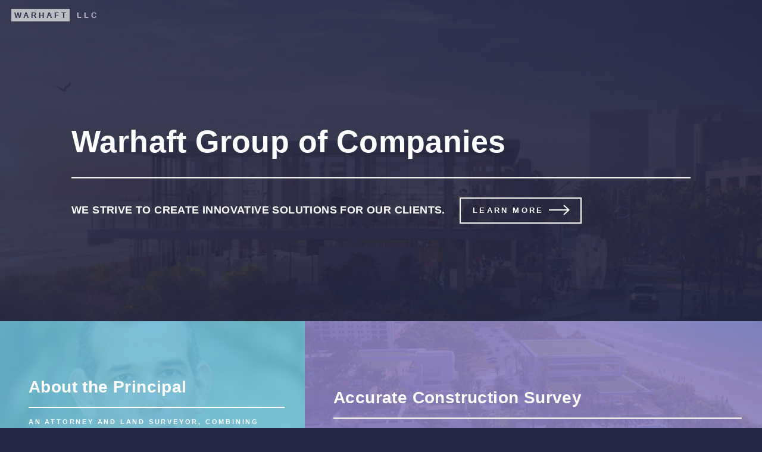

--- FILE ---
content_type: text/html; charset=UTF-8
request_url: https://www.warhaft.com/
body_size: 2260
content:
<!DOCTYPE html>
<html>

<head>
    <title>Warhaft</title>
    <meta charset="utf-8" />
    <meta name="viewport" content="width=device-width, initial-scale=1, user-scalable=no" />
    <link rel="icon" type="image/png" href="/assets/images/favicon.ico" />
    <link rel="icon" type="image/png" href="/assets/images/favicon-32x32.png" sizes="32x32" />
    <link rel="icon" type="image/png" href="/assets/images/favicon-16x16.png" sizes="16x16" />
    <!--[if lte IE 8]><script src="/assets/js/ie/html5shiv.js"></script><![endif]-->
    <link href='https://d33wubrfki0l68.cloudfront.net/bundles/acbd7a24fd69cd42cc0ad85a8009826b9498f4a9.css' rel='stylesheet'/>
    
    <!--[if lte IE 9]><link rel="stylesheet" href="/assets/css/ie9.css" /><![endif]-->
    <!--[if lte IE 8]><link rel="stylesheet" href="/assets/css/ie8.css" /><![endif]-->
</head>

<body>

    <!-- Wrapper -->
    <div id="wrapper">

        <!-- Header -->
        <header id="header" class="alt">
            <a href="/" class="logo"><strong>Warhaft</strong> <span>LLC</span></a>
        </header>


        <!-- Banner -->
        <section id="banner" class="major">
            <div class="inner">
                <header class="major">
                    <h1>Warhaft Group of Companies</h1>
                </header>
                <div class="content">
                    <h4 style="text-transform: uppercase;">We strive to create innovative solutions for our clients.</h4>
                    <ul class="actions">
                        <li><a href="#one" class="button next scrolly">Learn More</a></li>
                    </ul>
                </div>
            </div>
        </section>

        <!-- Main -->
        <div id="main">

            <!-- One -->
            <section id="one" class="tiles">
















                <article>
                    <span class="image">
                        <img src="https://d33wubrfki0l68.cloudfront.net/d796d0dafd96252e8a672c6d5a5f626b0fd63160/f0a25/assets/images/dean-warhaft-profile-color-tile.jpg" alt="page.title" />
                    </span>
                    <header class="major">
                        <h3>About the Principal</h3>
                        <p>An Attorney and Land Surveyor, combining the two professions to service the Public Private Partnership (P3), commercial, mixed-use and multifamily residential market.</p>
                    </header>
                </article>



                <article>
                    <span class="image">
                        <img src="https://d33wubrfki0l68.cloudfront.net/02caedef7d90df0fa3b49bc2e07fe20efb472ac9/5a6db/assets/images/hollywood/hollywood-v01.jpg" alt="page.title" />
                    </span>
                    <header class="major">
                        <h3>Accurate Construction Survey</h3>
                        <p>Surveys, Platting, FEMA, Condominium Documents, Construction layouts & As-builts</p>
                    </header>
                </article>



                <article>
                    <span class="image">
                        <img src="https://d33wubrfki0l68.cloudfront.net/9820b0021f3d6aed454a840ae648ba4fd0311dce/fc4af/assets/images/hollywood/hollywood-v04.jpg" alt="page.title" />
                    </span>
                    <header class="major">
                        <h3>Site Plan Services</h3>
                        <p>Owners Representation, Land Use/Site Planning Consultant, Entitlements Services</p>
                    </header>
                </article>



                <article>
                    <span class="image">
                        <img src="https://d33wubrfki0l68.cloudfront.net/ba449bb3d8db6a5a3546f77d335f99ebc3c55836/09d69/assets/images/edt-01-logo.jpg" alt="page.title" />
                    </span>
                    <header class="major">
                        <h3>Endurance Traveler</h3>
                        <p>Endurance Traveler is a lifestyle approach to seeing the world that we all want to be a part of.</p>
                    </header>
                </article>




            </section>

            <!-- Two -->
            <!-- <section id="two">
            <div class="inner">
                <header class="major">
                    <h2>Contact Us</h2>
                </header>
                <p>Whether you're requesting an estimate or just saying hello, we'd love to hear from you. </p>
                <ul class="actions">
                    <li><a href="landing.html" class="button next">Get Started</a></li>
                </ul>
            </div>
        </section> -->

        </div>

        <!-- Contact -->

        <section id="contact">
            <div class="inner">
                <section>
                    <header class="major">
                        <h2>Contact Us</h2>
                    </header>
                    <!-- <p>Whether you're requesting an estimate or just saying hello, we'd love to hear from you.</p> -->
                    <!-- <form action="https://formspree.io/dwarhaft@warhaft.com" method="POST"> -->
                    <form action='/success' class='form contact-form mb-15' method='POST' name='contact'>
                        <input type="hidden" name="form-name" value="contact" />
                        <input type="hidden" name="subject" value="Warhaft.com Contact Message" />
                        <div class="hidden">
                            <label for="bot-field">Don’t fill this out if you're human: </label>
                            <input name="bot-field" />
                        </div>
                        <div class="field first">
                            <label for="name">Name</label>
                            <input type="text" name="name" id="name" />
                        </div>
                        <div class="field half first">
                            <label for="email">Email</label>
                            <input type="text" name="email" id="email" />
                        </div>
                        <div class="field half">
                            <label for="phone">Phone</label>
                            <input type="text" name="phone" id="phone" />
                        </div>
                        <div class="field">
                            <label for="message">Message</label>
                            <textarea name="message" id="message" rows="6"></textarea>
                        </div>
                        <ul class="actions">
                            <li><input type="submit" value="Send Message" class="special" /></li>
                            <li><input type="reset" value="Clear" /></li>
                        </ul>
                    </form>
                </section>
                <section class="split">
                    <section>
                        <br>
                        <div class="contact-method">
                            <span class="icon alt fa-envelope"></span>
                            <h3>Email</h3>
                            <a href="mailto:dwarhaft@warhaft.com">dwarhaft@warhaft.com</a>
                        </div>
                    </section>
                    <section>
                        <div class="contact-method">
                            <span class="icon alt fa-phone"></span>
                            <h3>Direct Line</h3>
                            <span>305.219.2995</span>
                        </div>
                        <div class="contact-method">
                            <span class="icon alt fa-fax"></span>
                            <h3>Fax</h3>
                            <span>866.758.7899</span>
                        </div>
                    </section>
                    <section>
                        <div class="contact-method">
                            <span class="icon alt fa-home"></span>
                            <h3>Address</h3>
                            <span>

                                13580 Ludlam Road, Studio 1<br />


                                Pinecrest,


                                FL


                                33156<br />


                                United States of America

                            </span>
                        </div>
                    </section>
                </section>
            </div>
        </section>


        <!-- Footer -->
        <footer id="footer">
            <div class="inner">
                <ul class="icons">

                    <li><a href="https://twitter.com/" class="icon alt fa-twitter" target="_blank"><span class="label">Twitter</span></a></li>


                    <li><a href="https://plus.google.com/" class="icon alt fa-google-plus" target="_blank"><span class="label">Google+</span></a></li>


                    <li><a href="https://www.facebook.com" class="icon alt fa-facebook" target="_blank"><span class="label">Facebook</span></a></li>


                    <li><a href="https://instagram.com" class="icon alt fa-instagram" target="_blank"><span class="label">Instagram</span></a></li>







                    <li><a href="https://www.linkedin.com/in/dean-warhaft" class="icon alt fa-linkedin" target="_blank"><span class="label">LinkedIn</span></a></li>

                </ul>
                <ul class="copyright">
                    <li>&copy; Warhaft LLC</li>
                    <!-- <li>Design and Development: <a href="mailto:warhaft@mlaurel.com">mlaurel Inc.</a></li> -->
                </ul>
            </div>
        </footer>

    </div>
    <!-- Wrapper closing -->

    <!-- Scripts -->
    <script src='https://d33wubrfki0l68.cloudfront.net/bundles/bde4242edd0d7241c9f73f4f313e68b7325246f8.js'></script>
    <!--[if lte IE 8]><script src="/assets/js/ie/respond.min.js"></script><![endif]-->
    <script src='https://d33wubrfki0l68.cloudfront.net/bundles/14c275d382159147f37d7e82f086fc4fdb4190b8.js'></script>

    <!-- Global site tag (gtag.js) - Google Analytics -->
    <script async src="https://www.googletagmanager.com/gtag/js?id=UA-130693008-1"></script>
    <script>
        window.dataLayer = window.dataLayer || [];

        function gtag() {
            dataLayer.push(arguments);
        }
        gtag('js', new Date());

        gtag('config', 'UA-130693008-1');
    </script>

</body>

</html>

--- FILE ---
content_type: text/css; charset=utf-8
request_url: https://d33wubrfki0l68.cloudfront.net/bundles/acbd7a24fd69cd42cc0ad85a8009826b9498f4a9.css
body_size: 15357
content:
/*!
 *  Font Awesome 4.6.3 by @davegandy - http://fontawesome.io - @fontawesome
 *  License - http://fontawesome.io/license (Font: SIL OFL 1.1, CSS: MIT License)
 */@font-face{font-family:FontAwesome;src:url(/965ce8f688fedbeed504efd498bc9c1622d12362/e01ba/assets/fonts/fontawesome-webfont.eot);src:url(/965ce8f688fedbeed504efd498bc9c1622d12362/e01ba/assets/fonts/fontawesome-webfont.eot#iefix&v=4.6.3) format('embedded-opentype'),url(/97e438cc545714309882fbceadbf344fcaddcec5/6e262/assets/fonts/fontawesome-webfont.woff2) format('woff2'),url(/6d7e6a5fc802b13694d8820fc0138037c0977d2e/923aa/assets/fonts/fontawesome-webfont.woff) format('woff'),url(/61d8d967807ef12598d81582fa95b9f600c3ee01/fcf11/assets/fonts/fontawesome-webfont.ttf) format('truetype'),url(/c0522272bbaef2acb3d341912754d6ea2d0ecfc0/3b65a/assets/fonts/fontawesome-webfont.svg#fontawesomeregular) format('svg');font-weight:400;font-style:normal}.fa{display:inline-block;font:normal normal normal 14px/1 FontAwesome;font-size:inherit;text-rendering:auto;-webkit-font-smoothing:antialiased;-moz-osx-font-smoothing:grayscale}.fa-lg{font-size:1.33333333em;line-height:.75em;vertical-align:-15%}.fa-2x{font-size:2em}.fa-3x{font-size:3em}.fa-4x{font-size:4em}.fa-5x{font-size:5em}.fa-fw{width:1.28571429em;text-align:center}.fa-ul{padding-left:0;margin-left:2.14285714em;list-style-type:none}.fa-ul>li{position:relative}.fa-li{position:absolute;left:-2.14285714em;width:2.14285714em;top:.14285714em;text-align:center}.fa-li.fa-lg{left:-1.85714286em}.fa-border{padding:.2em .25em .15em;border:solid .08em #eee;border-radius:.1em}.fa-pull-left{float:left}.fa-pull-right{float:right}.fa.fa-pull-left{margin-right:.3em}.fa.fa-pull-right{margin-left:.3em}.pull-right{float:right}.pull-left{float:left}.fa.pull-left{margin-right:.3em}.fa.pull-right{margin-left:.3em}.fa-spin{-webkit-animation:fa-spin 2s infinite linear;animation:fa-spin 2s infinite linear}.fa-pulse{-webkit-animation:fa-spin 1s infinite steps(8);animation:fa-spin 1s infinite steps(8)}@-webkit-keyframes fa-spin{0%{-webkit-transform:rotate(0);transform:rotate(0)}100%{-webkit-transform:rotate(359deg);transform:rotate(359deg)}}@keyframes fa-spin{0%{-webkit-transform:rotate(0);transform:rotate(0)}100%{-webkit-transform:rotate(359deg);transform:rotate(359deg)}}.fa-rotate-90{-webkit-transform:rotate(90deg);-ms-transform:rotate(90deg);transform:rotate(90deg)}.fa-rotate-180{-webkit-transform:rotate(180deg);-ms-transform:rotate(180deg);transform:rotate(180deg)}.fa-rotate-270{-webkit-transform:rotate(270deg);-ms-transform:rotate(270deg);transform:rotate(270deg)}.fa-flip-horizontal{-webkit-transform:scale(-1,1);-ms-transform:scale(-1,1);transform:scale(-1,1)}.fa-flip-vertical{-webkit-transform:scale(1,-1);-ms-transform:scale(1,-1);transform:scale(1,-1)}:root .fa-flip-horizontal,:root .fa-flip-vertical,:root .fa-rotate-180,:root .fa-rotate-270,:root .fa-rotate-90{filter:none}.fa-stack{position:relative;display:inline-block;width:2em;height:2em;line-height:2em;vertical-align:middle}.fa-stack-1x,.fa-stack-2x{position:absolute;left:0;width:100%;text-align:center}.fa-stack-1x{line-height:inherit}.fa-stack-2x{font-size:2em}.fa-inverse{color:#fff}.fa-glass:before{content:"\f000"}.fa-music:before{content:"\f001"}.fa-search:before{content:"\f002"}.fa-envelope-o:before{content:"\f003"}.fa-heart:before{content:"\f004"}.fa-star:before{content:"\f005"}.fa-star-o:before{content:"\f006"}.fa-user:before{content:"\f007"}.fa-film:before{content:"\f008"}.fa-th-large:before{content:"\f009"}.fa-th:before{content:"\f00a"}.fa-th-list:before{content:"\f00b"}.fa-check:before{content:"\f00c"}.fa-close:before,.fa-remove:before,.fa-times:before{content:"\f00d"}.fa-search-plus:before{content:"\f00e"}.fa-search-minus:before{content:"\f010"}.fa-power-off:before{content:"\f011"}.fa-signal:before{content:"\f012"}.fa-cog:before,.fa-gear:before{content:"\f013"}.fa-trash-o:before{content:"\f014"}.fa-home:before{content:"\f015"}.fa-file-o:before{content:"\f016"}.fa-clock-o:before{content:"\f017"}.fa-road:before{content:"\f018"}.fa-download:before{content:"\f019"}.fa-arrow-circle-o-down:before{content:"\f01a"}.fa-arrow-circle-o-up:before{content:"\f01b"}.fa-inbox:before{content:"\f01c"}.fa-play-circle-o:before{content:"\f01d"}.fa-repeat:before,.fa-rotate-right:before{content:"\f01e"}.fa-refresh:before{content:"\f021"}.fa-list-alt:before{content:"\f022"}.fa-lock:before{content:"\f023"}.fa-flag:before{content:"\f024"}.fa-headphones:before{content:"\f025"}.fa-volume-off:before{content:"\f026"}.fa-volume-down:before{content:"\f027"}.fa-volume-up:before{content:"\f028"}.fa-qrcode:before{content:"\f029"}.fa-barcode:before{content:"\f02a"}.fa-tag:before{content:"\f02b"}.fa-tags:before{content:"\f02c"}.fa-book:before{content:"\f02d"}.fa-bookmark:before{content:"\f02e"}.fa-print:before{content:"\f02f"}.fa-camera:before{content:"\f030"}.fa-font:before{content:"\f031"}.fa-bold:before{content:"\f032"}.fa-italic:before{content:"\f033"}.fa-text-height:before{content:"\f034"}.fa-text-width:before{content:"\f035"}.fa-align-left:before{content:"\f036"}.fa-align-center:before{content:"\f037"}.fa-align-right:before{content:"\f038"}.fa-align-justify:before{content:"\f039"}.fa-list:before{content:"\f03a"}.fa-dedent:before,.fa-outdent:before{content:"\f03b"}.fa-indent:before{content:"\f03c"}.fa-video-camera:before{content:"\f03d"}.fa-image:before,.fa-photo:before,.fa-picture-o:before{content:"\f03e"}.fa-pencil:before{content:"\f040"}.fa-map-marker:before{content:"\f041"}.fa-adjust:before{content:"\f042"}.fa-tint:before{content:"\f043"}.fa-edit:before,.fa-pencil-square-o:before{content:"\f044"}.fa-share-square-o:before{content:"\f045"}.fa-check-square-o:before{content:"\f046"}.fa-arrows:before{content:"\f047"}.fa-step-backward:before{content:"\f048"}.fa-fast-backward:before{content:"\f049"}.fa-backward:before{content:"\f04a"}.fa-play:before{content:"\f04b"}.fa-pause:before{content:"\f04c"}.fa-stop:before{content:"\f04d"}.fa-forward:before{content:"\f04e"}.fa-fast-forward:before{content:"\f050"}.fa-step-forward:before{content:"\f051"}.fa-eject:before{content:"\f052"}.fa-chevron-left:before{content:"\f053"}.fa-chevron-right:before{content:"\f054"}.fa-plus-circle:before{content:"\f055"}.fa-minus-circle:before{content:"\f056"}.fa-times-circle:before{content:"\f057"}.fa-check-circle:before{content:"\f058"}.fa-question-circle:before{content:"\f059"}.fa-info-circle:before{content:"\f05a"}.fa-crosshairs:before{content:"\f05b"}.fa-times-circle-o:before{content:"\f05c"}.fa-check-circle-o:before{content:"\f05d"}.fa-ban:before{content:"\f05e"}.fa-arrow-left:before{content:"\f060"}.fa-arrow-right:before{content:"\f061"}.fa-arrow-up:before{content:"\f062"}.fa-arrow-down:before{content:"\f063"}.fa-mail-forward:before,.fa-share:before{content:"\f064"}.fa-expand:before{content:"\f065"}.fa-compress:before{content:"\f066"}.fa-plus:before{content:"\f067"}.fa-minus:before{content:"\f068"}.fa-asterisk:before{content:"\f069"}.fa-exclamation-circle:before{content:"\f06a"}.fa-gift:before{content:"\f06b"}.fa-leaf:before{content:"\f06c"}.fa-fire:before{content:"\f06d"}.fa-eye:before{content:"\f06e"}.fa-eye-slash:before{content:"\f070"}.fa-exclamation-triangle:before,.fa-warning:before{content:"\f071"}.fa-plane:before{content:"\f072"}.fa-calendar:before{content:"\f073"}.fa-random:before{content:"\f074"}.fa-comment:before{content:"\f075"}.fa-magnet:before{content:"\f076"}.fa-chevron-up:before{content:"\f077"}.fa-chevron-down:before{content:"\f078"}.fa-retweet:before{content:"\f079"}.fa-shopping-cart:before{content:"\f07a"}.fa-folder:before{content:"\f07b"}.fa-folder-open:before{content:"\f07c"}.fa-arrows-v:before{content:"\f07d"}.fa-arrows-h:before{content:"\f07e"}.fa-bar-chart-o:before,.fa-bar-chart:before{content:"\f080"}.fa-twitter-square:before{content:"\f081"}.fa-facebook-square:before{content:"\f082"}.fa-camera-retro:before{content:"\f083"}.fa-key:before{content:"\f084"}.fa-cogs:before,.fa-gears:before{content:"\f085"}.fa-comments:before{content:"\f086"}.fa-thumbs-o-up:before{content:"\f087"}.fa-thumbs-o-down:before{content:"\f088"}.fa-star-half:before{content:"\f089"}.fa-heart-o:before{content:"\f08a"}.fa-sign-out:before{content:"\f08b"}.fa-linkedin-square:before{content:"\f08c"}.fa-thumb-tack:before{content:"\f08d"}.fa-external-link:before{content:"\f08e"}.fa-sign-in:before{content:"\f090"}.fa-trophy:before{content:"\f091"}.fa-github-square:before{content:"\f092"}.fa-upload:before{content:"\f093"}.fa-lemon-o:before{content:"\f094"}.fa-phone:before{content:"\f095"}.fa-square-o:before{content:"\f096"}.fa-bookmark-o:before{content:"\f097"}.fa-phone-square:before{content:"\f098"}.fa-twitter:before{content:"\f099"}.fa-facebook-f:before,.fa-facebook:before{content:"\f09a"}.fa-github:before{content:"\f09b"}.fa-unlock:before{content:"\f09c"}.fa-credit-card:before{content:"\f09d"}.fa-feed:before,.fa-rss:before{content:"\f09e"}.fa-hdd-o:before{content:"\f0a0"}.fa-bullhorn:before{content:"\f0a1"}.fa-bell:before{content:"\f0f3"}.fa-certificate:before{content:"\f0a3"}.fa-hand-o-right:before{content:"\f0a4"}.fa-hand-o-left:before{content:"\f0a5"}.fa-hand-o-up:before{content:"\f0a6"}.fa-hand-o-down:before{content:"\f0a7"}.fa-arrow-circle-left:before{content:"\f0a8"}.fa-arrow-circle-right:before{content:"\f0a9"}.fa-arrow-circle-up:before{content:"\f0aa"}.fa-arrow-circle-down:before{content:"\f0ab"}.fa-globe:before{content:"\f0ac"}.fa-wrench:before{content:"\f0ad"}.fa-tasks:before{content:"\f0ae"}.fa-filter:before{content:"\f0b0"}.fa-briefcase:before{content:"\f0b1"}.fa-arrows-alt:before{content:"\f0b2"}.fa-group:before,.fa-users:before{content:"\f0c0"}.fa-chain:before,.fa-link:before{content:"\f0c1"}.fa-cloud:before{content:"\f0c2"}.fa-flask:before{content:"\f0c3"}.fa-cut:before,.fa-scissors:before{content:"\f0c4"}.fa-copy:before,.fa-files-o:before{content:"\f0c5"}.fa-paperclip:before{content:"\f0c6"}.fa-floppy-o:before,.fa-save:before{content:"\f0c7"}.fa-square:before{content:"\f0c8"}.fa-bars:before,.fa-navicon:before,.fa-reorder:before{content:"\f0c9"}.fa-list-ul:before{content:"\f0ca"}.fa-list-ol:before{content:"\f0cb"}.fa-strikethrough:before{content:"\f0cc"}.fa-underline:before{content:"\f0cd"}.fa-table:before{content:"\f0ce"}.fa-magic:before{content:"\f0d0"}.fa-truck:before{content:"\f0d1"}.fa-pinterest:before{content:"\f0d2"}.fa-pinterest-square:before{content:"\f0d3"}.fa-google-plus-square:before{content:"\f0d4"}.fa-google-plus:before{content:"\f0d5"}.fa-money:before{content:"\f0d6"}.fa-caret-down:before{content:"\f0d7"}.fa-caret-up:before{content:"\f0d8"}.fa-caret-left:before{content:"\f0d9"}.fa-caret-right:before{content:"\f0da"}.fa-columns:before{content:"\f0db"}.fa-sort:before,.fa-unsorted:before{content:"\f0dc"}.fa-sort-desc:before,.fa-sort-down:before{content:"\f0dd"}.fa-sort-asc:before,.fa-sort-up:before{content:"\f0de"}.fa-envelope:before{content:"\f0e0"}.fa-linkedin:before{content:"\f0e1"}.fa-rotate-left:before,.fa-undo:before{content:"\f0e2"}.fa-gavel:before,.fa-legal:before{content:"\f0e3"}.fa-dashboard:before,.fa-tachometer:before{content:"\f0e4"}.fa-comment-o:before{content:"\f0e5"}.fa-comments-o:before{content:"\f0e6"}.fa-bolt:before,.fa-flash:before{content:"\f0e7"}.fa-sitemap:before{content:"\f0e8"}.fa-umbrella:before{content:"\f0e9"}.fa-clipboard:before,.fa-paste:before{content:"\f0ea"}.fa-lightbulb-o:before{content:"\f0eb"}.fa-exchange:before{content:"\f0ec"}.fa-cloud-download:before{content:"\f0ed"}.fa-cloud-upload:before{content:"\f0ee"}.fa-user-md:before{content:"\f0f0"}.fa-stethoscope:before{content:"\f0f1"}.fa-suitcase:before{content:"\f0f2"}.fa-bell-o:before{content:"\f0a2"}.fa-coffee:before{content:"\f0f4"}.fa-cutlery:before{content:"\f0f5"}.fa-file-text-o:before{content:"\f0f6"}.fa-building-o:before{content:"\f0f7"}.fa-hospital-o:before{content:"\f0f8"}.fa-ambulance:before{content:"\f0f9"}.fa-medkit:before{content:"\f0fa"}.fa-fighter-jet:before{content:"\f0fb"}.fa-beer:before{content:"\f0fc"}.fa-h-square:before{content:"\f0fd"}.fa-plus-square:before{content:"\f0fe"}.fa-angle-double-left:before{content:"\f100"}.fa-angle-double-right:before{content:"\f101"}.fa-angle-double-up:before{content:"\f102"}.fa-angle-double-down:before{content:"\f103"}.fa-angle-left:before{content:"\f104"}.fa-angle-right:before{content:"\f105"}.fa-angle-up:before{content:"\f106"}.fa-angle-down:before{content:"\f107"}.fa-desktop:before{content:"\f108"}.fa-laptop:before{content:"\f109"}.fa-tablet:before{content:"\f10a"}.fa-mobile-phone:before,.fa-mobile:before{content:"\f10b"}.fa-circle-o:before{content:"\f10c"}.fa-quote-left:before{content:"\f10d"}.fa-quote-right:before{content:"\f10e"}.fa-spinner:before{content:"\f110"}.fa-circle:before{content:"\f111"}.fa-mail-reply:before,.fa-reply:before{content:"\f112"}.fa-github-alt:before{content:"\f113"}.fa-folder-o:before{content:"\f114"}.fa-folder-open-o:before{content:"\f115"}.fa-smile-o:before{content:"\f118"}.fa-frown-o:before{content:"\f119"}.fa-meh-o:before{content:"\f11a"}.fa-gamepad:before{content:"\f11b"}.fa-keyboard-o:before{content:"\f11c"}.fa-flag-o:before{content:"\f11d"}.fa-flag-checkered:before{content:"\f11e"}.fa-terminal:before{content:"\f120"}.fa-code:before{content:"\f121"}.fa-mail-reply-all:before,.fa-reply-all:before{content:"\f122"}.fa-star-half-empty:before,.fa-star-half-full:before,.fa-star-half-o:before{content:"\f123"}.fa-location-arrow:before{content:"\f124"}.fa-crop:before{content:"\f125"}.fa-code-fork:before{content:"\f126"}.fa-chain-broken:before,.fa-unlink:before{content:"\f127"}.fa-question:before{content:"\f128"}.fa-info:before{content:"\f129"}.fa-exclamation:before{content:"\f12a"}.fa-superscript:before{content:"\f12b"}.fa-subscript:before{content:"\f12c"}.fa-eraser:before{content:"\f12d"}.fa-puzzle-piece:before{content:"\f12e"}.fa-microphone:before{content:"\f130"}.fa-microphone-slash:before{content:"\f131"}.fa-shield:before{content:"\f132"}.fa-calendar-o:before{content:"\f133"}.fa-fire-extinguisher:before{content:"\f134"}.fa-rocket:before{content:"\f135"}.fa-maxcdn:before{content:"\f136"}.fa-chevron-circle-left:before{content:"\f137"}.fa-chevron-circle-right:before{content:"\f138"}.fa-chevron-circle-up:before{content:"\f139"}.fa-chevron-circle-down:before{content:"\f13a"}.fa-html5:before{content:"\f13b"}.fa-css3:before{content:"\f13c"}.fa-anchor:before{content:"\f13d"}.fa-unlock-alt:before{content:"\f13e"}.fa-bullseye:before{content:"\f140"}.fa-ellipsis-h:before{content:"\f141"}.fa-ellipsis-v:before{content:"\f142"}.fa-rss-square:before{content:"\f143"}.fa-play-circle:before{content:"\f144"}.fa-ticket:before{content:"\f145"}.fa-minus-square:before{content:"\f146"}.fa-minus-square-o:before{content:"\f147"}.fa-level-up:before{content:"\f148"}.fa-level-down:before{content:"\f149"}.fa-check-square:before{content:"\f14a"}.fa-pencil-square:before{content:"\f14b"}.fa-external-link-square:before{content:"\f14c"}.fa-share-square:before{content:"\f14d"}.fa-compass:before{content:"\f14e"}.fa-caret-square-o-down:before,.fa-toggle-down:before{content:"\f150"}.fa-caret-square-o-up:before,.fa-toggle-up:before{content:"\f151"}.fa-caret-square-o-right:before,.fa-toggle-right:before{content:"\f152"}.fa-eur:before,.fa-euro:before{content:"\f153"}.fa-gbp:before{content:"\f154"}.fa-dollar:before,.fa-usd:before{content:"\f155"}.fa-inr:before,.fa-rupee:before{content:"\f156"}.fa-cny:before,.fa-jpy:before,.fa-rmb:before,.fa-yen:before{content:"\f157"}.fa-rouble:before,.fa-rub:before,.fa-ruble:before{content:"\f158"}.fa-krw:before,.fa-won:before{content:"\f159"}.fa-bitcoin:before,.fa-btc:before{content:"\f15a"}.fa-file:before{content:"\f15b"}.fa-file-text:before{content:"\f15c"}.fa-sort-alpha-asc:before{content:"\f15d"}.fa-sort-alpha-desc:before{content:"\f15e"}.fa-sort-amount-asc:before{content:"\f160"}.fa-sort-amount-desc:before{content:"\f161"}.fa-sort-numeric-asc:before{content:"\f162"}.fa-sort-numeric-desc:before{content:"\f163"}.fa-thumbs-up:before{content:"\f164"}.fa-thumbs-down:before{content:"\f165"}.fa-youtube-square:before{content:"\f166"}.fa-youtube:before{content:"\f167"}.fa-xing:before{content:"\f168"}.fa-xing-square:before{content:"\f169"}.fa-youtube-play:before{content:"\f16a"}.fa-dropbox:before{content:"\f16b"}.fa-stack-overflow:before{content:"\f16c"}.fa-instagram:before{content:"\f16d"}.fa-flickr:before{content:"\f16e"}.fa-adn:before{content:"\f170"}.fa-bitbucket:before{content:"\f171"}.fa-bitbucket-square:before{content:"\f172"}.fa-tumblr:before{content:"\f173"}.fa-tumblr-square:before{content:"\f174"}.fa-long-arrow-down:before{content:"\f175"}.fa-long-arrow-up:before{content:"\f176"}.fa-long-arrow-left:before{content:"\f177"}.fa-long-arrow-right:before{content:"\f178"}.fa-apple:before{content:"\f179"}.fa-windows:before{content:"\f17a"}.fa-android:before{content:"\f17b"}.fa-linux:before{content:"\f17c"}.fa-dribbble:before{content:"\f17d"}.fa-skype:before{content:"\f17e"}.fa-foursquare:before{content:"\f180"}.fa-trello:before{content:"\f181"}.fa-female:before{content:"\f182"}.fa-male:before{content:"\f183"}.fa-gittip:before,.fa-gratipay:before{content:"\f184"}.fa-sun-o:before{content:"\f185"}.fa-moon-o:before{content:"\f186"}.fa-archive:before{content:"\f187"}.fa-bug:before{content:"\f188"}.fa-vk:before{content:"\f189"}.fa-weibo:before{content:"\f18a"}.fa-renren:before{content:"\f18b"}.fa-pagelines:before{content:"\f18c"}.fa-stack-exchange:before{content:"\f18d"}.fa-arrow-circle-o-right:before{content:"\f18e"}.fa-arrow-circle-o-left:before{content:"\f190"}.fa-caret-square-o-left:before,.fa-toggle-left:before{content:"\f191"}.fa-dot-circle-o:before{content:"\f192"}.fa-wheelchair:before{content:"\f193"}.fa-vimeo-square:before{content:"\f194"}.fa-try:before,.fa-turkish-lira:before{content:"\f195"}.fa-plus-square-o:before{content:"\f196"}.fa-space-shuttle:before{content:"\f197"}.fa-slack:before{content:"\f198"}.fa-envelope-square:before{content:"\f199"}.fa-wordpress:before{content:"\f19a"}.fa-openid:before{content:"\f19b"}.fa-bank:before,.fa-institution:before,.fa-university:before{content:"\f19c"}.fa-graduation-cap:before,.fa-mortar-board:before{content:"\f19d"}.fa-yahoo:before{content:"\f19e"}.fa-google:before{content:"\f1a0"}.fa-reddit:before{content:"\f1a1"}.fa-reddit-square:before{content:"\f1a2"}.fa-stumbleupon-circle:before{content:"\f1a3"}.fa-stumbleupon:before{content:"\f1a4"}.fa-delicious:before{content:"\f1a5"}.fa-digg:before{content:"\f1a6"}.fa-pied-piper-pp:before{content:"\f1a7"}.fa-pied-piper-alt:before{content:"\f1a8"}.fa-drupal:before{content:"\f1a9"}.fa-joomla:before{content:"\f1aa"}.fa-language:before{content:"\f1ab"}.fa-fax:before{content:"\f1ac"}.fa-building:before{content:"\f1ad"}.fa-child:before{content:"\f1ae"}.fa-paw:before{content:"\f1b0"}.fa-spoon:before{content:"\f1b1"}.fa-cube:before{content:"\f1b2"}.fa-cubes:before{content:"\f1b3"}.fa-behance:before{content:"\f1b4"}.fa-behance-square:before{content:"\f1b5"}.fa-steam:before{content:"\f1b6"}.fa-steam-square:before{content:"\f1b7"}.fa-recycle:before{content:"\f1b8"}.fa-automobile:before,.fa-car:before{content:"\f1b9"}.fa-cab:before,.fa-taxi:before{content:"\f1ba"}.fa-tree:before{content:"\f1bb"}.fa-spotify:before{content:"\f1bc"}.fa-deviantart:before{content:"\f1bd"}.fa-soundcloud:before{content:"\f1be"}.fa-database:before{content:"\f1c0"}.fa-file-pdf-o:before{content:"\f1c1"}.fa-file-word-o:before{content:"\f1c2"}.fa-file-excel-o:before{content:"\f1c3"}.fa-file-powerpoint-o:before{content:"\f1c4"}.fa-file-image-o:before,.fa-file-photo-o:before,.fa-file-picture-o:before{content:"\f1c5"}.fa-file-archive-o:before,.fa-file-zip-o:before{content:"\f1c6"}.fa-file-audio-o:before,.fa-file-sound-o:before{content:"\f1c7"}.fa-file-movie-o:before,.fa-file-video-o:before{content:"\f1c8"}.fa-file-code-o:before{content:"\f1c9"}.fa-vine:before{content:"\f1ca"}.fa-codepen:before{content:"\f1cb"}.fa-jsfiddle:before{content:"\f1cc"}.fa-life-bouy:before,.fa-life-buoy:before,.fa-life-ring:before,.fa-life-saver:before,.fa-support:before{content:"\f1cd"}.fa-circle-o-notch:before{content:"\f1ce"}.fa-ra:before,.fa-rebel:before,.fa-resistance:before{content:"\f1d0"}.fa-empire:before,.fa-ge:before{content:"\f1d1"}.fa-git-square:before{content:"\f1d2"}.fa-git:before{content:"\f1d3"}.fa-hacker-news:before,.fa-y-combinator-square:before,.fa-yc-square:before{content:"\f1d4"}.fa-tencent-weibo:before{content:"\f1d5"}.fa-qq:before{content:"\f1d6"}.fa-wechat:before,.fa-weixin:before{content:"\f1d7"}.fa-paper-plane:before,.fa-send:before{content:"\f1d8"}.fa-paper-plane-o:before,.fa-send-o:before{content:"\f1d9"}.fa-history:before{content:"\f1da"}.fa-circle-thin:before{content:"\f1db"}.fa-header:before{content:"\f1dc"}.fa-paragraph:before{content:"\f1dd"}.fa-sliders:before{content:"\f1de"}.fa-share-alt:before{content:"\f1e0"}.fa-share-alt-square:before{content:"\f1e1"}.fa-bomb:before{content:"\f1e2"}.fa-futbol-o:before,.fa-soccer-ball-o:before{content:"\f1e3"}.fa-tty:before{content:"\f1e4"}.fa-binoculars:before{content:"\f1e5"}.fa-plug:before{content:"\f1e6"}.fa-slideshare:before{content:"\f1e7"}.fa-twitch:before{content:"\f1e8"}.fa-yelp:before{content:"\f1e9"}.fa-newspaper-o:before{content:"\f1ea"}.fa-wifi:before{content:"\f1eb"}.fa-calculator:before{content:"\f1ec"}.fa-paypal:before{content:"\f1ed"}.fa-google-wallet:before{content:"\f1ee"}.fa-cc-visa:before{content:"\f1f0"}.fa-cc-mastercard:before{content:"\f1f1"}.fa-cc-discover:before{content:"\f1f2"}.fa-cc-amex:before{content:"\f1f3"}.fa-cc-paypal:before{content:"\f1f4"}.fa-cc-stripe:before{content:"\f1f5"}.fa-bell-slash:before{content:"\f1f6"}.fa-bell-slash-o:before{content:"\f1f7"}.fa-trash:before{content:"\f1f8"}.fa-copyright:before{content:"\f1f9"}.fa-at:before{content:"\f1fa"}.fa-eyedropper:before{content:"\f1fb"}.fa-paint-brush:before{content:"\f1fc"}.fa-birthday-cake:before{content:"\f1fd"}.fa-area-chart:before{content:"\f1fe"}.fa-pie-chart:before{content:"\f200"}.fa-line-chart:before{content:"\f201"}.fa-lastfm:before{content:"\f202"}.fa-lastfm-square:before{content:"\f203"}.fa-toggle-off:before{content:"\f204"}.fa-toggle-on:before{content:"\f205"}.fa-bicycle:before{content:"\f206"}.fa-bus:before{content:"\f207"}.fa-ioxhost:before{content:"\f208"}.fa-angellist:before{content:"\f209"}.fa-cc:before{content:"\f20a"}.fa-ils:before,.fa-shekel:before,.fa-sheqel:before{content:"\f20b"}.fa-meanpath:before{content:"\f20c"}.fa-buysellads:before{content:"\f20d"}.fa-connectdevelop:before{content:"\f20e"}.fa-dashcube:before{content:"\f210"}.fa-forumbee:before{content:"\f211"}.fa-leanpub:before{content:"\f212"}.fa-sellsy:before{content:"\f213"}.fa-shirtsinbulk:before{content:"\f214"}.fa-simplybuilt:before{content:"\f215"}.fa-skyatlas:before{content:"\f216"}.fa-cart-plus:before{content:"\f217"}.fa-cart-arrow-down:before{content:"\f218"}.fa-diamond:before{content:"\f219"}.fa-ship:before{content:"\f21a"}.fa-user-secret:before{content:"\f21b"}.fa-motorcycle:before{content:"\f21c"}.fa-street-view:before{content:"\f21d"}.fa-heartbeat:before{content:"\f21e"}.fa-venus:before{content:"\f221"}.fa-mars:before{content:"\f222"}.fa-mercury:before{content:"\f223"}.fa-intersex:before,.fa-transgender:before{content:"\f224"}.fa-transgender-alt:before{content:"\f225"}.fa-venus-double:before{content:"\f226"}.fa-mars-double:before{content:"\f227"}.fa-venus-mars:before{content:"\f228"}.fa-mars-stroke:before{content:"\f229"}.fa-mars-stroke-v:before{content:"\f22a"}.fa-mars-stroke-h:before{content:"\f22b"}.fa-neuter:before{content:"\f22c"}.fa-genderless:before{content:"\f22d"}.fa-facebook-official:before{content:"\f230"}.fa-pinterest-p:before{content:"\f231"}.fa-whatsapp:before{content:"\f232"}.fa-server:before{content:"\f233"}.fa-user-plus:before{content:"\f234"}.fa-user-times:before{content:"\f235"}.fa-bed:before,.fa-hotel:before{content:"\f236"}.fa-viacoin:before{content:"\f237"}.fa-train:before{content:"\f238"}.fa-subway:before{content:"\f239"}.fa-medium:before{content:"\f23a"}.fa-y-combinator:before,.fa-yc:before{content:"\f23b"}.fa-optin-monster:before{content:"\f23c"}.fa-opencart:before{content:"\f23d"}.fa-expeditedssl:before{content:"\f23e"}.fa-battery-4:before,.fa-battery-full:before{content:"\f240"}.fa-battery-3:before,.fa-battery-three-quarters:before{content:"\f241"}.fa-battery-2:before,.fa-battery-half:before{content:"\f242"}.fa-battery-1:before,.fa-battery-quarter:before{content:"\f243"}.fa-battery-0:before,.fa-battery-empty:before{content:"\f244"}.fa-mouse-pointer:before{content:"\f245"}.fa-i-cursor:before{content:"\f246"}.fa-object-group:before{content:"\f247"}.fa-object-ungroup:before{content:"\f248"}.fa-sticky-note:before{content:"\f249"}.fa-sticky-note-o:before{content:"\f24a"}.fa-cc-jcb:before{content:"\f24b"}.fa-cc-diners-club:before{content:"\f24c"}.fa-clone:before{content:"\f24d"}.fa-balance-scale:before{content:"\f24e"}.fa-hourglass-o:before{content:"\f250"}.fa-hourglass-1:before,.fa-hourglass-start:before{content:"\f251"}.fa-hourglass-2:before,.fa-hourglass-half:before{content:"\f252"}.fa-hourglass-3:before,.fa-hourglass-end:before{content:"\f253"}.fa-hourglass:before{content:"\f254"}.fa-hand-grab-o:before,.fa-hand-rock-o:before{content:"\f255"}.fa-hand-paper-o:before,.fa-hand-stop-o:before{content:"\f256"}.fa-hand-scissors-o:before{content:"\f257"}.fa-hand-lizard-o:before{content:"\f258"}.fa-hand-spock-o:before{content:"\f259"}.fa-hand-pointer-o:before{content:"\f25a"}.fa-hand-peace-o:before{content:"\f25b"}.fa-trademark:before{content:"\f25c"}.fa-registered:before{content:"\f25d"}.fa-creative-commons:before{content:"\f25e"}.fa-gg:before{content:"\f260"}.fa-gg-circle:before{content:"\f261"}.fa-tripadvisor:before{content:"\f262"}.fa-odnoklassniki:before{content:"\f263"}.fa-odnoklassniki-square:before{content:"\f264"}.fa-get-pocket:before{content:"\f265"}.fa-wikipedia-w:before{content:"\f266"}.fa-safari:before{content:"\f267"}.fa-chrome:before{content:"\f268"}.fa-firefox:before{content:"\f269"}.fa-opera:before{content:"\f26a"}.fa-internet-explorer:before{content:"\f26b"}.fa-television:before,.fa-tv:before{content:"\f26c"}.fa-contao:before{content:"\f26d"}.fa-500px:before{content:"\f26e"}.fa-amazon:before{content:"\f270"}.fa-calendar-plus-o:before{content:"\f271"}.fa-calendar-minus-o:before{content:"\f272"}.fa-calendar-times-o:before{content:"\f273"}.fa-calendar-check-o:before{content:"\f274"}.fa-industry:before{content:"\f275"}.fa-map-pin:before{content:"\f276"}.fa-map-signs:before{content:"\f277"}.fa-map-o:before{content:"\f278"}.fa-map:before{content:"\f279"}.fa-commenting:before{content:"\f27a"}.fa-commenting-o:before{content:"\f27b"}.fa-houzz:before{content:"\f27c"}.fa-vimeo:before{content:"\f27d"}.fa-black-tie:before{content:"\f27e"}.fa-fonticons:before{content:"\f280"}.fa-reddit-alien:before{content:"\f281"}.fa-edge:before{content:"\f282"}.fa-credit-card-alt:before{content:"\f283"}.fa-codiepie:before{content:"\f284"}.fa-modx:before{content:"\f285"}.fa-fort-awesome:before{content:"\f286"}.fa-usb:before{content:"\f287"}.fa-product-hunt:before{content:"\f288"}.fa-mixcloud:before{content:"\f289"}.fa-scribd:before{content:"\f28a"}.fa-pause-circle:before{content:"\f28b"}.fa-pause-circle-o:before{content:"\f28c"}.fa-stop-circle:before{content:"\f28d"}.fa-stop-circle-o:before{content:"\f28e"}.fa-shopping-bag:before{content:"\f290"}.fa-shopping-basket:before{content:"\f291"}.fa-hashtag:before{content:"\f292"}.fa-bluetooth:before{content:"\f293"}.fa-bluetooth-b:before{content:"\f294"}.fa-percent:before{content:"\f295"}.fa-gitlab:before{content:"\f296"}.fa-wpbeginner:before{content:"\f297"}.fa-wpforms:before{content:"\f298"}.fa-envira:before{content:"\f299"}.fa-universal-access:before{content:"\f29a"}.fa-wheelchair-alt:before{content:"\f29b"}.fa-question-circle-o:before{content:"\f29c"}.fa-blind:before{content:"\f29d"}.fa-audio-description:before{content:"\f29e"}.fa-volume-control-phone:before{content:"\f2a0"}.fa-braille:before{content:"\f2a1"}.fa-assistive-listening-systems:before{content:"\f2a2"}.fa-american-sign-language-interpreting:before,.fa-asl-interpreting:before{content:"\f2a3"}.fa-deaf:before,.fa-deafness:before,.fa-hard-of-hearing:before{content:"\f2a4"}.fa-glide:before{content:"\f2a5"}.fa-glide-g:before{content:"\f2a6"}.fa-sign-language:before,.fa-signing:before{content:"\f2a7"}.fa-low-vision:before{content:"\f2a8"}.fa-viadeo:before{content:"\f2a9"}.fa-viadeo-square:before{content:"\f2aa"}.fa-snapchat:before{content:"\f2ab"}.fa-snapchat-ghost:before{content:"\f2ac"}.fa-snapchat-square:before{content:"\f2ad"}.fa-pied-piper:before{content:"\f2ae"}.fa-first-order:before{content:"\f2b0"}.fa-yoast:before{content:"\f2b1"}.fa-themeisle:before{content:"\f2b2"}.fa-google-plus-circle:before,.fa-google-plus-official:before{content:"\f2b3"}.fa-fa:before,.fa-font-awesome:before{content:"\f2b4"}.sr-only{position:absolute;width:1px;height:1px;padding:0;margin:-1px;overflow:hidden;clip:rect(0,0,0,0);border:0}.sr-only-focusable:active,.sr-only-focusable:focus{position:static;width:auto;height:auto;margin:0;overflow:visible;clip:auto}.hidden{display:none}a,abbr,acronym,address,applet,article,aside,audio,b,big,blockquote,body,canvas,caption,center,cite,code,dd,del,details,dfn,div,dl,dt,em,embed,fieldset,figcaption,figure,footer,form,h1,h2,h3,h4,h5,h6,header,hgroup,html,i,iframe,img,ins,kbd,label,legend,li,mark,menu,nav,object,ol,output,p,pre,q,ruby,s,samp,section,small,span,strike,strong,sub,summary,sup,table,tbody,td,tfoot,th,thead,time,tr,tt,u,ul,var,video{margin:0;padding:0;border:0;font-size:100%;font:inherit;vertical-align:baseline}article,aside,details,figcaption,figure,footer,header,hgroup,menu,nav,section{display:block}body{line-height:1}ol,ul{list-style:none}blockquote,q{quotes:none}blockquote:after,blockquote:before,q:after,q:before{content:'';content:none}table{border-collapse:collapse;border-spacing:0}body{-webkit-text-size-adjust:none}*,:after,:before{-moz-box-sizing:border-box;-webkit-box-sizing:border-box;box-sizing:border-box}.row{border-bottom:solid 1px transparent;-moz-box-sizing:border-box;-webkit-box-sizing:border-box;box-sizing:border-box}.row>*{float:left;-moz-box-sizing:border-box;-webkit-box-sizing:border-box;box-sizing:border-box}.row:after,.row:before{content:'';display:block;clear:both;height:0}.row.uniform>*>:first-child{margin-top:0}.row.uniform>*>:last-child{margin-bottom:0}.row.\30 \%>*{padding:0}.row.\30 \%{margin:0 0 -1px 0}.row.uniform.\30 \%>*{padding:0}.row.uniform.\30 \%{margin:0 0 -1px 0}.row>*{padding:0 0 0 2em}.row{margin:0 0 -1px -2em}.row.uniform>*{padding:2em 0 0 2em}.row.uniform{margin:-2em 0 -1px -2em}.row.\32 00\%>*{padding:0 0 0 4em}.row.\32 00\%{margin:0 0 -1px -4em}.row.uniform.\32 00\%>*{padding:4em 0 0 4em}.row.uniform.\32 00\%{margin:-4em 0 -1px -4em}.row.\31 50\%>*{padding:0 0 0 3em}.row.\31 50\%{margin:0 0 -1px -3em}.row.uniform.\31 50\%>*{padding:3em 0 0 3em}.row.uniform.\31 50\%{margin:-3em 0 -1px -3em}.row.\35 0\%>*{padding:0 0 0 1em}.row.\35 0\%{margin:0 0 -1px -1em}.row.uniform.\35 0\%>*{padding:1em 0 0 1em}.row.uniform.\35 0\%{margin:-1em 0 -1px -1em}.row.\32 5\%>*{padding:0 0 0 .5em}.row.\32 5\%{margin:0 0 -1px -.5em}.row.uniform.\32 5\%>*{padding:.5em 0 0 .5em}.row.uniform.\32 5\%{margin:-.5em 0 -1px -.5em}.\31 2u,.\31 2u\${width:100%;clear:none;margin-left:0}.\31 1u,.\31 1u\${width:91.6666666667%;clear:none;margin-left:0}.\31 0u,.\31 0u\${width:83.3333333333%;clear:none;margin-left:0}.\39 u,.\39 u\${width:75%;clear:none;margin-left:0}.\38 u,.\38 u\${width:66.6666666667%;clear:none;margin-left:0}.\37 u,.\37 u\${width:58.3333333333%;clear:none;margin-left:0}.\36 u,.\36 u\${width:50%;clear:none;margin-left:0}.\35 u,.\35 u\${width:41.6666666667%;clear:none;margin-left:0}.\34 u,.\34 u\${width:33.3333333333%;clear:none;margin-left:0}.\33 u,.\33 u\${width:25%;clear:none;margin-left:0}.\32 u,.\32 u\${width:16.6666666667%;clear:none;margin-left:0}.\31 u,.\31 u\${width:8.3333333333%;clear:none;margin-left:0}.\31 0u\$+*,.\31 1u\$+*,.\31 2u\$+*,.\31 u\$+*,.\32 u\$+*,.\33 u\$+*,.\34 u\$+*,.\35 u\$+*,.\36 u\$+*,.\37 u\$+*,.\38 u\$+*,.\39 u\$+*{clear:left}.\-11u{margin-left:91.6666666667%}.\-10u{margin-left:83.3333333333%}.\-9u{margin-left:75%}.\-8u{margin-left:66.6666666667%}.\-7u{margin-left:58.3333333333%}.\-6u{margin-left:50%}.\-5u{margin-left:41.6666666667%}.\-4u{margin-left:33.3333333333%}.\-3u{margin-left:25%}.\-2u{margin-left:16.6666666667%}.\-1u{margin-left:8.3333333333%}@media screen and (max-width:1680px){.row>*{padding:0 0 0 2em}.row{margin:0 0 -1px -2em}.row.uniform>*{padding:2em 0 0 2em}.row.uniform{margin:-2em 0 -1px -2em}.row.\32 00\%>*{padding:0 0 0 4em}.row.\32 00\%{margin:0 0 -1px -4em}.row.uniform.\32 00\%>*{padding:4em 0 0 4em}.row.uniform.\32 00\%{margin:-4em 0 -1px -4em}.row.\31 50\%>*{padding:0 0 0 3em}.row.\31 50\%{margin:0 0 -1px -3em}.row.uniform.\31 50\%>*{padding:3em 0 0 3em}.row.uniform.\31 50\%{margin:-3em 0 -1px -3em}.row.\35 0\%>*{padding:0 0 0 1em}.row.\35 0\%{margin:0 0 -1px -1em}.row.uniform.\35 0\%>*{padding:1em 0 0 1em}.row.uniform.\35 0\%{margin:-1em 0 -1px -1em}.row.\32 5\%>*{padding:0 0 0 .5em}.row.\32 5\%{margin:0 0 -1px -.5em}.row.uniform.\32 5\%>*{padding:.5em 0 0 .5em}.row.uniform.\32 5\%{margin:-.5em 0 -1px -.5em}.\31 2u\$\(xlarge\),.\31 2u\(xlarge\){width:100%;clear:none;margin-left:0}.\31 1u\$\(xlarge\),.\31 1u\(xlarge\){width:91.6666666667%;clear:none;margin-left:0}.\31 0u\$\(xlarge\),.\31 0u\(xlarge\){width:83.3333333333%;clear:none;margin-left:0}.\39 u\$\(xlarge\),.\39 u\(xlarge\){width:75%;clear:none;margin-left:0}.\38 u\$\(xlarge\),.\38 u\(xlarge\){width:66.6666666667%;clear:none;margin-left:0}.\37 u\$\(xlarge\),.\37 u\(xlarge\){width:58.3333333333%;clear:none;margin-left:0}.\36 u\$\(xlarge\),.\36 u\(xlarge\){width:50%;clear:none;margin-left:0}.\35 u\$\(xlarge\),.\35 u\(xlarge\){width:41.6666666667%;clear:none;margin-left:0}.\34 u\$\(xlarge\),.\34 u\(xlarge\){width:33.3333333333%;clear:none;margin-left:0}.\33 u\$\(xlarge\),.\33 u\(xlarge\){width:25%;clear:none;margin-left:0}.\32 u\$\(xlarge\),.\32 u\(xlarge\){width:16.6666666667%;clear:none;margin-left:0}.\31 u\$\(xlarge\),.\31 u\(xlarge\){width:8.3333333333%;clear:none;margin-left:0}.\31 0u\$\(xlarge\)+*,.\31 1u\$\(xlarge\)+*,.\31 2u\$\(xlarge\)+*,.\31 u\$\(xlarge\)+*,.\32 u\$\(xlarge\)+*,.\33 u\$\(xlarge\)+*,.\34 u\$\(xlarge\)+*,.\35 u\$\(xlarge\)+*,.\36 u\$\(xlarge\)+*,.\37 u\$\(xlarge\)+*,.\38 u\$\(xlarge\)+*,.\39 u\$\(xlarge\)+*{clear:left}.\-11u\(xlarge\){margin-left:91.6666666667%}.\-10u\(xlarge\){margin-left:83.3333333333%}.\-9u\(xlarge\){margin-left:75%}.\-8u\(xlarge\){margin-left:66.6666666667%}.\-7u\(xlarge\){margin-left:58.3333333333%}.\-6u\(xlarge\){margin-left:50%}.\-5u\(xlarge\){margin-left:41.6666666667%}.\-4u\(xlarge\){margin-left:33.3333333333%}.\-3u\(xlarge\){margin-left:25%}.\-2u\(xlarge\){margin-left:16.6666666667%}.\-1u\(xlarge\){margin-left:8.3333333333%}}@media screen and (max-width:1280px){.row>*{padding:0 0 0 1.5em}.row{margin:0 0 -1px -1.5em}.row.uniform>*{padding:1.5em 0 0 1.5em}.row.uniform{margin:-1.5em 0 -1px -1.5em}.row.\32 00\%>*{padding:0 0 0 3em}.row.\32 00\%{margin:0 0 -1px -3em}.row.uniform.\32 00\%>*{padding:3em 0 0 3em}.row.uniform.\32 00\%{margin:-3em 0 -1px -3em}.row.\31 50\%>*{padding:0 0 0 2.25em}.row.\31 50\%{margin:0 0 -1px -2.25em}.row.uniform.\31 50\%>*{padding:2.25em 0 0 2.25em}.row.uniform.\31 50\%{margin:-2.25em 0 -1px -2.25em}.row.\35 0\%>*{padding:0 0 0 .75em}.row.\35 0\%{margin:0 0 -1px -.75em}.row.uniform.\35 0\%>*{padding:.75em 0 0 .75em}.row.uniform.\35 0\%{margin:-.75em 0 -1px -.75em}.row.\32 5\%>*{padding:0 0 0 .375em}.row.\32 5\%{margin:0 0 -1px -.375em}.row.uniform.\32 5\%>*{padding:.375em 0 0 .375em}.row.uniform.\32 5\%{margin:-.375em 0 -1px -.375em}.\31 2u\$\(large\),.\31 2u\(large\){width:100%;clear:none;margin-left:0}.\31 1u\$\(large\),.\31 1u\(large\){width:91.6666666667%;clear:none;margin-left:0}.\31 0u\$\(large\),.\31 0u\(large\){width:83.3333333333%;clear:none;margin-left:0}.\39 u\$\(large\),.\39 u\(large\){width:75%;clear:none;margin-left:0}.\38 u\$\(large\),.\38 u\(large\){width:66.6666666667%;clear:none;margin-left:0}.\37 u\$\(large\),.\37 u\(large\){width:58.3333333333%;clear:none;margin-left:0}.\36 u\$\(large\),.\36 u\(large\){width:50%;clear:none;margin-left:0}.\35 u\$\(large\),.\35 u\(large\){width:41.6666666667%;clear:none;margin-left:0}.\34 u\$\(large\),.\34 u\(large\){width:33.3333333333%;clear:none;margin-left:0}.\33 u\$\(large\),.\33 u\(large\){width:25%;clear:none;margin-left:0}.\32 u\$\(large\),.\32 u\(large\){width:16.6666666667%;clear:none;margin-left:0}.\31 u\$\(large\),.\31 u\(large\){width:8.3333333333%;clear:none;margin-left:0}.\31 0u\$\(large\)+*,.\31 1u\$\(large\)+*,.\31 2u\$\(large\)+*,.\31 u\$\(large\)+*,.\32 u\$\(large\)+*,.\33 u\$\(large\)+*,.\34 u\$\(large\)+*,.\35 u\$\(large\)+*,.\36 u\$\(large\)+*,.\37 u\$\(large\)+*,.\38 u\$\(large\)+*,.\39 u\$\(large\)+*{clear:left}.\-11u\(large\){margin-left:91.6666666667%}.\-10u\(large\){margin-left:83.3333333333%}.\-9u\(large\){margin-left:75%}.\-8u\(large\){margin-left:66.6666666667%}.\-7u\(large\){margin-left:58.3333333333%}.\-6u\(large\){margin-left:50%}.\-5u\(large\){margin-left:41.6666666667%}.\-4u\(large\){margin-left:33.3333333333%}.\-3u\(large\){margin-left:25%}.\-2u\(large\){margin-left:16.6666666667%}.\-1u\(large\){margin-left:8.3333333333%}}@media screen and (max-width:980px){.row>*{padding:0 0 0 1.5em}.row{margin:0 0 -1px -1.5em}.row.uniform>*{padding:1.5em 0 0 1.5em}.row.uniform{margin:-1.5em 0 -1px -1.5em}.row.\32 00\%>*{padding:0 0 0 3em}.row.\32 00\%{margin:0 0 -1px -3em}.row.uniform.\32 00\%>*{padding:3em 0 0 3em}.row.uniform.\32 00\%{margin:-3em 0 -1px -3em}.row.\31 50\%>*{padding:0 0 0 2.25em}.row.\31 50\%{margin:0 0 -1px -2.25em}.row.uniform.\31 50\%>*{padding:2.25em 0 0 2.25em}.row.uniform.\31 50\%{margin:-2.25em 0 -1px -2.25em}.row.\35 0\%>*{padding:0 0 0 .75em}.row.\35 0\%{margin:0 0 -1px -.75em}.row.uniform.\35 0\%>*{padding:.75em 0 0 .75em}.row.uniform.\35 0\%{margin:-.75em 0 -1px -.75em}.row.\32 5\%>*{padding:0 0 0 .375em}.row.\32 5\%{margin:0 0 -1px -.375em}.row.uniform.\32 5\%>*{padding:.375em 0 0 .375em}.row.uniform.\32 5\%{margin:-.375em 0 -1px -.375em}.\31 2u\$\(medium\),.\31 2u\(medium\){width:100%;clear:none;margin-left:0}.\31 1u\$\(medium\),.\31 1u\(medium\){width:91.6666666667%;clear:none;margin-left:0}.\31 0u\$\(medium\),.\31 0u\(medium\){width:83.3333333333%;clear:none;margin-left:0}.\39 u\$\(medium\),.\39 u\(medium\){width:75%;clear:none;margin-left:0}.\38 u\$\(medium\),.\38 u\(medium\){width:66.6666666667%;clear:none;margin-left:0}.\37 u\$\(medium\),.\37 u\(medium\){width:58.3333333333%;clear:none;margin-left:0}.\36 u\$\(medium\),.\36 u\(medium\){width:50%;clear:none;margin-left:0}.\35 u\$\(medium\),.\35 u\(medium\){width:41.6666666667%;clear:none;margin-left:0}.\34 u\$\(medium\),.\34 u\(medium\){width:33.3333333333%;clear:none;margin-left:0}.\33 u\$\(medium\),.\33 u\(medium\){width:25%;clear:none;margin-left:0}.\32 u\$\(medium\),.\32 u\(medium\){width:16.6666666667%;clear:none;margin-left:0}.\31 u\$\(medium\),.\31 u\(medium\){width:8.3333333333%;clear:none;margin-left:0}.\31 0u\$\(medium\)+*,.\31 1u\$\(medium\)+*,.\31 2u\$\(medium\)+*,.\31 u\$\(medium\)+*,.\32 u\$\(medium\)+*,.\33 u\$\(medium\)+*,.\34 u\$\(medium\)+*,.\35 u\$\(medium\)+*,.\36 u\$\(medium\)+*,.\37 u\$\(medium\)+*,.\38 u\$\(medium\)+*,.\39 u\$\(medium\)+*{clear:left}.\-11u\(medium\){margin-left:91.6666666667%}.\-10u\(medium\){margin-left:83.3333333333%}.\-9u\(medium\){margin-left:75%}.\-8u\(medium\){margin-left:66.6666666667%}.\-7u\(medium\){margin-left:58.3333333333%}.\-6u\(medium\){margin-left:50%}.\-5u\(medium\){margin-left:41.6666666667%}.\-4u\(medium\){margin-left:33.3333333333%}.\-3u\(medium\){margin-left:25%}.\-2u\(medium\){margin-left:16.6666666667%}.\-1u\(medium\){margin-left:8.3333333333%}}@media screen and (max-width:736px){.row>*{padding:0 0 0 1.25em}.row{margin:0 0 -1px -1.25em}.row.uniform>*{padding:1.25em 0 0 1.25em}.row.uniform{margin:-1.25em 0 -1px -1.25em}.row.\32 00\%>*{padding:0 0 0 2.5em}.row.\32 00\%{margin:0 0 -1px -2.5em}.row.uniform.\32 00\%>*{padding:2.5em 0 0 2.5em}.row.uniform.\32 00\%{margin:-2.5em 0 -1px -2.5em}.row.\31 50\%>*{padding:0 0 0 1.875em}.row.\31 50\%{margin:0 0 -1px -1.875em}.row.uniform.\31 50\%>*{padding:1.875em 0 0 1.875em}.row.uniform.\31 50\%{margin:-1.875em 0 -1px -1.875em}.row.\35 0\%>*{padding:0 0 0 .625em}.row.\35 0\%{margin:0 0 -1px -.625em}.row.uniform.\35 0\%>*{padding:.625em 0 0 .625em}.row.uniform.\35 0\%{margin:-.625em 0 -1px -.625em}.row.\32 5\%>*{padding:0 0 0 .3125em}.row.\32 5\%{margin:0 0 -1px -.3125em}.row.uniform.\32 5\%>*{padding:.3125em 0 0 .3125em}.row.uniform.\32 5\%{margin:-.3125em 0 -1px -.3125em}.\31 2u\$\(small\),.\31 2u\(small\){width:100%;clear:none;margin-left:0}.\31 1u\$\(small\),.\31 1u\(small\){width:91.6666666667%;clear:none;margin-left:0}.\31 0u\$\(small\),.\31 0u\(small\){width:83.3333333333%;clear:none;margin-left:0}.\39 u\$\(small\),.\39 u\(small\){width:75%;clear:none;margin-left:0}.\38 u\$\(small\),.\38 u\(small\){width:66.6666666667%;clear:none;margin-left:0}.\37 u\$\(small\),.\37 u\(small\){width:58.3333333333%;clear:none;margin-left:0}.\36 u\$\(small\),.\36 u\(small\){width:50%;clear:none;margin-left:0}.\35 u\$\(small\),.\35 u\(small\){width:41.6666666667%;clear:none;margin-left:0}.\34 u\$\(small\),.\34 u\(small\){width:33.3333333333%;clear:none;margin-left:0}.\33 u\$\(small\),.\33 u\(small\){width:25%;clear:none;margin-left:0}.\32 u\$\(small\),.\32 u\(small\){width:16.6666666667%;clear:none;margin-left:0}.\31 u\$\(small\),.\31 u\(small\){width:8.3333333333%;clear:none;margin-left:0}.\31 0u\$\(small\)+*,.\31 1u\$\(small\)+*,.\31 2u\$\(small\)+*,.\31 u\$\(small\)+*,.\32 u\$\(small\)+*,.\33 u\$\(small\)+*,.\34 u\$\(small\)+*,.\35 u\$\(small\)+*,.\36 u\$\(small\)+*,.\37 u\$\(small\)+*,.\38 u\$\(small\)+*,.\39 u\$\(small\)+*{clear:left}.\-11u\(small\){margin-left:91.6666666667%}.\-10u\(small\){margin-left:83.3333333333%}.\-9u\(small\){margin-left:75%}.\-8u\(small\){margin-left:66.6666666667%}.\-7u\(small\){margin-left:58.3333333333%}.\-6u\(small\){margin-left:50%}.\-5u\(small\){margin-left:41.6666666667%}.\-4u\(small\){margin-left:33.3333333333%}.\-3u\(small\){margin-left:25%}.\-2u\(small\){margin-left:16.6666666667%}.\-1u\(small\){margin-left:8.3333333333%}}@media screen and (max-width:480px){.row>*{padding:0 0 0 1.25em}.row{margin:0 0 -1px -1.25em}.row.uniform>*{padding:1.25em 0 0 1.25em}.row.uniform{margin:-1.25em 0 -1px -1.25em}.row.\32 00\%>*{padding:0 0 0 2.5em}.row.\32 00\%{margin:0 0 -1px -2.5em}.row.uniform.\32 00\%>*{padding:2.5em 0 0 2.5em}.row.uniform.\32 00\%{margin:-2.5em 0 -1px -2.5em}.row.\31 50\%>*{padding:0 0 0 1.875em}.row.\31 50\%{margin:0 0 -1px -1.875em}.row.uniform.\31 50\%>*{padding:1.875em 0 0 1.875em}.row.uniform.\31 50\%{margin:-1.875em 0 -1px -1.875em}.row.\35 0\%>*{padding:0 0 0 .625em}.row.\35 0\%{margin:0 0 -1px -.625em}.row.uniform.\35 0\%>*{padding:.625em 0 0 .625em}.row.uniform.\35 0\%{margin:-.625em 0 -1px -.625em}.row.\32 5\%>*{padding:0 0 0 .3125em}.row.\32 5\%{margin:0 0 -1px -.3125em}.row.uniform.\32 5\%>*{padding:.3125em 0 0 .3125em}.row.uniform.\32 5\%{margin:-.3125em 0 -1px -.3125em}.\31 2u\$\(xsmall\),.\31 2u\(xsmall\){width:100%;clear:none;margin-left:0}.\31 1u\$\(xsmall\),.\31 1u\(xsmall\){width:91.6666666667%;clear:none;margin-left:0}.\31 0u\$\(xsmall\),.\31 0u\(xsmall\){width:83.3333333333%;clear:none;margin-left:0}.\39 u\$\(xsmall\),.\39 u\(xsmall\){width:75%;clear:none;margin-left:0}.\38 u\$\(xsmall\),.\38 u\(xsmall\){width:66.6666666667%;clear:none;margin-left:0}.\37 u\$\(xsmall\),.\37 u\(xsmall\){width:58.3333333333%;clear:none;margin-left:0}.\36 u\$\(xsmall\),.\36 u\(xsmall\){width:50%;clear:none;margin-left:0}.\35 u\$\(xsmall\),.\35 u\(xsmall\){width:41.6666666667%;clear:none;margin-left:0}.\34 u\$\(xsmall\),.\34 u\(xsmall\){width:33.3333333333%;clear:none;margin-left:0}.\33 u\$\(xsmall\),.\33 u\(xsmall\){width:25%;clear:none;margin-left:0}.\32 u\$\(xsmall\),.\32 u\(xsmall\){width:16.6666666667%;clear:none;margin-left:0}.\31 u\$\(xsmall\),.\31 u\(xsmall\){width:8.3333333333%;clear:none;margin-left:0}.\31 0u\$\(xsmall\)+*,.\31 1u\$\(xsmall\)+*,.\31 2u\$\(xsmall\)+*,.\31 u\$\(xsmall\)+*,.\32 u\$\(xsmall\)+*,.\33 u\$\(xsmall\)+*,.\34 u\$\(xsmall\)+*,.\35 u\$\(xsmall\)+*,.\36 u\$\(xsmall\)+*,.\37 u\$\(xsmall\)+*,.\38 u\$\(xsmall\)+*,.\39 u\$\(xsmall\)+*{clear:left}.\-11u\(xsmall\){margin-left:91.6666666667%}.\-10u\(xsmall\){margin-left:83.3333333333%}.\-9u\(xsmall\){margin-left:75%}.\-8u\(xsmall\){margin-left:66.6666666667%}.\-7u\(xsmall\){margin-left:58.3333333333%}.\-6u\(xsmall\){margin-left:50%}.\-5u\(xsmall\){margin-left:41.6666666667%}.\-4u\(xsmall\){margin-left:33.3333333333%}.\-3u\(xsmall\){margin-left:25%}.\-2u\(xsmall\){margin-left:16.6666666667%}.\-1u\(xsmall\){margin-left:8.3333333333%}}@media screen and (max-width:360px){.row>*{padding:0 0 0 1.25em}.row{margin:0 0 -1px -1.25em}.row.uniform>*{padding:1.25em 0 0 1.25em}.row.uniform{margin:-1.25em 0 -1px -1.25em}.row.\32 00\%>*{padding:0 0 0 2.5em}.row.\32 00\%{margin:0 0 -1px -2.5em}.row.uniform.\32 00\%>*{padding:2.5em 0 0 2.5em}.row.uniform.\32 00\%{margin:-2.5em 0 -1px -2.5em}.row.\31 50\%>*{padding:0 0 0 1.875em}.row.\31 50\%{margin:0 0 -1px -1.875em}.row.uniform.\31 50\%>*{padding:1.875em 0 0 1.875em}.row.uniform.\31 50\%{margin:-1.875em 0 -1px -1.875em}.row.\35 0\%>*{padding:0 0 0 .625em}.row.\35 0\%{margin:0 0 -1px -.625em}.row.uniform.\35 0\%>*{padding:.625em 0 0 .625em}.row.uniform.\35 0\%{margin:-.625em 0 -1px -.625em}.row.\32 5\%>*{padding:0 0 0 .3125em}.row.\32 5\%{margin:0 0 -1px -.3125em}.row.uniform.\32 5\%>*{padding:.3125em 0 0 .3125em}.row.uniform.\32 5\%{margin:-.3125em 0 -1px -.3125em}.\31 2u\$\(xxsmall\),.\31 2u\(xxsmall\){width:100%;clear:none;margin-left:0}.\31 1u\$\(xxsmall\),.\31 1u\(xxsmall\){width:91.6666666667%;clear:none;margin-left:0}.\31 0u\$\(xxsmall\),.\31 0u\(xxsmall\){width:83.3333333333%;clear:none;margin-left:0}.\39 u\$\(xxsmall\),.\39 u\(xxsmall\){width:75%;clear:none;margin-left:0}.\38 u\$\(xxsmall\),.\38 u\(xxsmall\){width:66.6666666667%;clear:none;margin-left:0}.\37 u\$\(xxsmall\),.\37 u\(xxsmall\){width:58.3333333333%;clear:none;margin-left:0}.\36 u\$\(xxsmall\),.\36 u\(xxsmall\){width:50%;clear:none;margin-left:0}.\35 u\$\(xxsmall\),.\35 u\(xxsmall\){width:41.6666666667%;clear:none;margin-left:0}.\34 u\$\(xxsmall\),.\34 u\(xxsmall\){width:33.3333333333%;clear:none;margin-left:0}.\33 u\$\(xxsmall\),.\33 u\(xxsmall\){width:25%;clear:none;margin-left:0}.\32 u\$\(xxsmall\),.\32 u\(xxsmall\){width:16.6666666667%;clear:none;margin-left:0}.\31 u\$\(xxsmall\),.\31 u\(xxsmall\){width:8.3333333333%;clear:none;margin-left:0}.\31 0u\$\(xxsmall\)+*,.\31 1u\$\(xxsmall\)+*,.\31 2u\$\(xxsmall\)+*,.\31 u\$\(xxsmall\)+*,.\32 u\$\(xxsmall\)+*,.\33 u\$\(xxsmall\)+*,.\34 u\$\(xxsmall\)+*,.\35 u\$\(xxsmall\)+*,.\36 u\$\(xxsmall\)+*,.\37 u\$\(xxsmall\)+*,.\38 u\$\(xxsmall\)+*,.\39 u\$\(xxsmall\)+*{clear:left}.\-11u\(xxsmall\){margin-left:91.6666666667%}.\-10u\(xxsmall\){margin-left:83.3333333333%}.\-9u\(xxsmall\){margin-left:75%}.\-8u\(xxsmall\){margin-left:66.6666666667%}.\-7u\(xxsmall\){margin-left:58.3333333333%}.\-6u\(xxsmall\){margin-left:50%}.\-5u\(xxsmall\){margin-left:41.6666666667%}.\-4u\(xxsmall\){margin-left:33.3333333333%}.\-3u\(xxsmall\){margin-left:25%}.\-2u\(xxsmall\){margin-left:16.6666666667%}.\-1u\(xxsmall\){margin-left:8.3333333333%}}iframe,video{max-width:100%;height:auto}@-ms-viewport{width:device-width}body{-ms-overflow-style:scrollbar}@media screen and (max-width:480px){body,html{min-width:320px}}body{background:#242943}body.is-loading *,body.is-loading :after,body.is-loading :before{-moz-animation:none!important;-webkit-animation:none!important;-ms-animation:none!important;animation:none!important;-moz-transition:none!important;-webkit-transition:none!important;-ms-transition:none!important;transition:none!important}body,input,select,textarea{color:#fff;font-family:"Source Sans Pro",Helvetica,sans-serif;font-size:17pt;font-weight:300;letter-spacing:.025em;line-height:1.65}@media screen and (max-width:1680px){body,input,select,textarea{font-size:14pt}}@media screen and (max-width:1280px){body,input,select,textarea{font-size:12pt}}@media screen and (max-width:360px){body,input,select,textarea{font-size:11pt}}a{-moz-transition:color .2s ease-in-out,border-bottom-color .2s ease-in-out;-webkit-transition:color .2s ease-in-out,border-bottom-color .2s ease-in-out;-ms-transition:color .2s ease-in-out,border-bottom-color .2s ease-in-out;transition:color .2s ease-in-out,border-bottom-color .2s ease-in-out;border-bottom:dotted 1px;color:inherit;text-decoration:none}a:hover{border-bottom-color:transparent;color:#9bf1ff!important}a:active{color:#53e3fb!important}b,strong{color:#fff;font-weight:600}em,i{font-style:italic}p{margin:0 0 2em 0}h1,h2,h3,h4,h5,h6{color:#fff;font-weight:600;line-height:1.65;margin:0 0 1em 0}h1 a,h2 a,h3 a,h4 a,h5 a,h6 a{color:inherit;border-bottom:0}h1{font-size:2.5em}h2{font-size:1.75em}h3{font-size:1.35em}h4{font-size:1.1em}h5{font-size:.9em}h6{font-size:.7em}@media screen and (max-width:736px){h1{font-size:2em}h2{font-size:1.5em}h3{font-size:1.25em}}sub{font-size:.8em;position:relative;top:.5em}sup{font-size:.8em;position:relative;top:-.5em}blockquote{border-left:solid 4px rgba(212,212,255,.1);font-style:italic;margin:0 0 2em 0;padding:.5em 0 .5em 2em}code{background:rgba(212,212,255,.035);font-family:"Courier New",monospace;font-size:.9em;margin:0 .25em;padding:.25em .65em}pre{-webkit-overflow-scrolling:touch;font-family:"Courier New",monospace;font-size:.9em;margin:0 0 2em 0}pre code{display:block;line-height:1.75;padding:1em 1.5em;overflow-x:auto}hr{border:0;border-bottom:solid 1px rgba(212,212,255,.1);margin:2em 0}hr.major{margin:3em 0}.align-left{text-align:left}.align-center{text-align:center}.align-right{text-align:right}.gallery-header{padding-left:45px;padding-top:68px}article.special,section.special{text-align:center}header.major{width:-moz-max-content;width:-webkit-max-content;width:-ms-max-content;width:max-content;max-width:100%;margin-bottom:2em}header.major>:first-child{margin-bottom:0;width:calc(100% + .5em)}header.major>:first-child:after{content:'';background-color:#fff;display:block;height:2px;margin:.325em 0 .5em 0;width:100%}header.major>p{font-size:.7em;font-weight:600;letter-spacing:.25em;margin-bottom:0;text-transform:uppercase}body.is-ie header.major>:first-child:after{max-width:9em}body.is-ie header.major>h1:after{max-width:100%!important}@media screen and (max-width:736px){header.major>p br{display:none}}form{margin:0 0 2em 0}form .field{margin:0 0 2em 0}form .field.half{width:50%;float:left;padding:0 0 0 1em}form .field.half.first{padding:0 1em 0 0}form>.actions{margin:2.5em 0 0 0!important}@media screen and (max-width:736px){form .field{margin:0 0 1.5em 0}form .field.half{padding:0 0 0 .75em}form .field.half.first{padding:0 .75em 0 0}form>.actions{margin:2em 0 0 0!important}}@media screen and (max-width:480px){form .field.half{width:100%;float:none;padding:0}form .field.half.first{padding:0}}label{color:#fff;display:block;font-size:.8em;font-weight:600;letter-spacing:.25em;margin:0 0 1em 0;text-transform:uppercase}input[type=email],input[type=password],input[type=tel],input[type=text],select,textarea{-moz-appearance:none;-webkit-appearance:none;-ms-appearance:none;appearance:none;background:rgba(212,212,255,.035);border:none;border-radius:0;color:inherit;display:block;outline:0;padding:0 1em;text-decoration:none;width:100%}input[type=email]:invalid,input[type=password]:invalid,input[type=tel]:invalid,input[type=text]:invalid,select:invalid,textarea:invalid{box-shadow:none}input[type=email]:focus,input[type=password]:focus,input[type=tel]:focus,input[type=text]:focus,select:focus,textarea:focus{border-color:#9bf1ff;box-shadow:0 0 0 2px #9bf1ff}.select-wrapper{text-decoration:none;display:block;position:relative}.select-wrapper:before{-moz-osx-font-smoothing:grayscale;-webkit-font-smoothing:antialiased;font-family:FontAwesome;font-style:normal;font-weight:400;text-transform:none!important}.select-wrapper:before{color:rgba(212,212,255,.1);content:'\f078';display:block;height:2.75em;line-height:2.75em;pointer-events:none;position:absolute;right:0;text-align:center;top:0;width:2.75em}.select-wrapper select::-ms-expand{display:none}input[type=email],input[type=password],input[type=text],select{height:2.75em}textarea{padding:.75em 1em}input[type=checkbox],input[type=radio]{-moz-appearance:none;-webkit-appearance:none;-ms-appearance:none;appearance:none;display:block;float:left;margin-right:-2em;opacity:0;width:1em;z-index:-1}input[type=checkbox]+label,input[type=radio]+label{text-decoration:none;color:#fff;cursor:pointer;display:inline-block;font-weight:300;padding-left:2.65em;padding-right:.75em;position:relative}input[type=checkbox]+label:before,input[type=radio]+label:before{-moz-osx-font-smoothing:grayscale;-webkit-font-smoothing:antialiased;font-family:FontAwesome;font-style:normal;font-weight:400;text-transform:none!important}input[type=checkbox]+label:before,input[type=radio]+label:before{background:rgba(212,212,255,.035);content:'';display:inline-block;height:1.65em;left:0;letter-spacing:0;line-height:1.58125em;position:absolute;text-align:center;top:0;width:1.65em}input[type=checkbox]:checked+label:before,input[type=radio]:checked+label:before{background:#fff;border-color:#9bf1ff;content:'\f00c';color:#242943}input[type=checkbox]:focus+label:before,input[type=radio]:focus+label:before{box-shadow:0 0 0 2px #9bf1ff}input[type=radio]+label:before{border-radius:100%}::-webkit-input-placeholder{color:rgba(244,244,255,.2)!important;opacity:1}:-moz-placeholder{color:rgba(244,244,255,.2)!important;opacity:1}::-moz-placeholder{color:rgba(244,244,255,.2)!important;opacity:1}:-ms-input-placeholder{color:rgba(244,244,255,.2)!important;opacity:1}.formerize-placeholder{color:rgba(244,244,255,.2)!important;opacity:1}.box{border:solid 1px rgba(212,212,255,.1);margin-bottom:2em;padding:1.5em}.box>:last-child,.box>:last-child>:last-child,.box>:last-child>:last-child>:last-child{margin-bottom:0}.box.alt{border:0;border-radius:0;padding:0}.icon{text-decoration:none;border-bottom:none;position:relative}.icon:before{-moz-osx-font-smoothing:grayscale;-webkit-font-smoothing:antialiased;font-family:FontAwesome;font-style:normal;font-weight:400;text-transform:none!important}.icon>.label{display:none}.icon.alt:before{background-color:#fff;border-radius:100%;color:#242943;display:inline-block;height:2em;line-height:2em;text-align:center;width:2em}a.icon.alt:before{-moz-transition:background-color .2s ease-in-out;-webkit-transition:background-color .2s ease-in-out;-ms-transition:background-color .2s ease-in-out;transition:background-color .2s ease-in-out}a.icon.alt:hover:before{background-color:#6fc3df}a.icon.alt:active:before{background-color:#37a6cb}img{max-width:100%}.profile-pic{float:right;max-width:40%;margin:0 1rem;padding:0 1rem}.profile-pic img{border:2px solid #efefef}@media screen and (max-width:480px){.profile-pic{max-width:100%;margin:0;padding:0;float:none}}.image{border:0;display:inline-block;position:relative}.image img{display:block}.image.left,.image.right{max-width:30%}.image.left img,.image.right img{width:100%}.image.left{float:left;margin:0 1.5em 1.25em 0;top:.25em}.image.right{float:right;margin:0 0 1.25em 1.5em;top:.25em}.image.fit{display:block;margin:0 0 2em 0;width:100%}.image.fit img{width:100%}.image.main{display:block;margin:2.5em 0;width:100%}.image.main img{width:100%}@media screen and (max-width:736px){.image.main{margin:1.5em 0}}ol{list-style:decimal;margin:0 0 2em 0;padding-left:1.25em}ol li{padding-left:.25em}ul{list-style:disc;margin:0 0 2em 0;padding-left:1em}ul li{padding-left:.5em}ul.alt{list-style:none;padding-left:0}ul.alt li{border-top:solid 1px rgba(212,212,255,.1);padding:.5em 0}ul.alt li:first-child{border-top:0;padding-top:0}ul.icons{cursor:default;list-style:none;padding-left:0}ul.icons li{display:inline-block;padding:0 1em 0 0}ul.icons li:last-child{padding-right:0}@media screen and (max-width:736px){ul.icons li{padding:0 .75em 0 0}}ul.actions{cursor:default;list-style:none;padding-left:0}ul.actions li{display:inline-block;padding:0 1em 0 0;vertical-align:middle}ul.actions li:last-child{padding-right:0}ul.actions.small li{padding:0 1em 0 0}ul.actions.vertical li{display:block;padding:1em 0 0 0}ul.actions.vertical li:first-child{padding-top:0}ul.actions.vertical li>*{margin-bottom:0}ul.actions.vertical.small li:first-child{padding-top:0}ul.actions.fit{display:table;margin-left:-1em;padding:0;table-layout:fixed;width:calc(100% + 1em)}ul.actions.fit li{display:table-cell;padding:0 0 0 1em}ul.actions.fit li>*{margin-bottom:0}ul.actions.fit.small{margin-left:-1em;width:calc(100% + 1em)}ul.actions.fit.small li{padding:0 0 0 1em}dl{margin:0 0 2em 0}dl dt{display:block;font-weight:600;margin:0 0 1em 0}dl dd{margin-left:2em}.table-wrapper{-webkit-overflow-scrolling:touch;overflow-x:auto}table{margin:0 0 2em 0;width:100%}table tbody tr{border:solid 1px rgba(212,212,255,.1);border-left:0;border-right:0}table tbody tr:nth-child(2n+1){background-color:rgba(212,212,255,.035)}table td{padding:.75em .75em}table th{color:#fff;font-size:.9em;font-weight:600;padding:0 .75em .75em .75em;text-align:left}table thead{border-bottom:solid 2px rgba(212,212,255,.1)}table tfoot{border-top:solid 2px rgba(212,212,255,.1)}table.alt{border-collapse:separate}table.alt tbody tr td{border:solid 1px rgba(212,212,255,.1);border-left-width:0;border-top-width:0}table.alt tbody tr td:first-child{border-left-width:1px}table.alt tbody tr:first-child td{border-top-width:1px}table.alt thead{border-bottom:0}table.alt tfoot{border-top:0}.button,button,input[type=button],input[type=reset],input[type=submit]{-moz-appearance:none;-webkit-appearance:none;-ms-appearance:none;appearance:none;-moz-transition:background-color .2s ease-in-out,box-shadow .2s ease-in-out,color .2s ease-in-out;-webkit-transition:background-color .2s ease-in-out,box-shadow .2s ease-in-out,color .2s ease-in-out;-ms-transition:background-color .2s ease-in-out,box-shadow .2s ease-in-out,color .2s ease-in-out;transition:background-color .2s ease-in-out,box-shadow .2s ease-in-out,color .2s ease-in-out;background-color:transparent;border:0;border-radius:0;box-shadow:inset 0 0 0 2px #fff;color:#fff;cursor:pointer;display:inline-block;font-size:.8em;font-weight:600;height:3.5em;letter-spacing:.25em;line-height:3.5em;padding:0 1.75em;text-align:center;text-decoration:none;text-transform:uppercase;white-space:nowrap}.button:active,.button:hover,button:active,button:hover,input[type=button]:active,input[type=button]:hover,input[type=reset]:active,input[type=reset]:hover,input[type=submit]:active,input[type=submit]:hover{box-shadow:inset 0 0 0 2px #9bf1ff;color:#9bf1ff}.button:active,button:active,input[type=button]:active,input[type=reset]:active,input[type=submit]:active{background-color:rgba(155,241,255,.1);box-shadow:inset 0 0 0 2px #53e3fb;color:#53e3fb}.button.icon:before,button.icon:before,input[type=button].icon:before,input[type=reset].icon:before,input[type=submit].icon:before{margin-right:.5em}.button.fit,button.fit,input[type=button].fit,input[type=reset].fit,input[type=submit].fit{display:block;margin:0 0 1em 0;width:100%}.button.small,button.small,input[type=button].small,input[type=reset].small,input[type=submit].small{font-size:.6em}.button.big,button.big,input[type=button].big,input[type=reset].big,input[type=submit].big{font-size:1.25em;height:3em;line-height:3em}.button.next,button.next,input[type=button].next,input[type=reset].next,input[type=submit].next{padding-right:4.5em;position:relative}.button.next:after,.button.next:before,button.next:after,button.next:before,input[type=button].next:after,input[type=button].next:before,input[type=reset].next:after,input[type=reset].next:before,input[type=submit].next:after,input[type=submit].next:before{-moz-transition:opacity .2s ease-in-out;-webkit-transition:opacity .2s ease-in-out;-ms-transition:opacity .2s ease-in-out;transition:opacity .2s ease-in-out;background-position:center right;background-repeat:no-repeat;background-size:36px 24px;content:'';display:block;height:100%;position:absolute;right:1.5em;top:0;vertical-align:middle;width:36px}.button.next:before,button.next:before,input[type=button].next:before,input[type=reset].next:before,input[type=submit].next:before{background-image:url("data:image/svg+xml;charset=utf8,%3Csvg xmlns='http://www.w3.org/2000/svg' xmlns:xlink='http://www.w3.org/1999/xlink' width='36px' height='24px' viewBox='0 0 36 24' zoomAndPan='disable'%3E%3Cstyle%3Eline %7B stroke: %23fff%3B stroke-width: 2px%3B %7D%3C/style%3E%3Cline x1='0' y1='12' x2='34' y2='12' /%3E%3Cline x1='25' y1='4' x2='34' y2='12.5' /%3E%3Cline x1='25' y1='20' x2='34' y2='11.5' /%3E%3C/svg%3E")}.button.next:after,button.next:after,input[type=button].next:after,input[type=reset].next:after,input[type=submit].next:after{background-image:url("data:image/svg+xml;charset=utf8,%3Csvg xmlns='http://www.w3.org/2000/svg' xmlns:xlink='http://www.w3.org/1999/xlink' width='36px' height='24px' viewBox='0 0 36 24' zoomAndPan='disable'%3E%3Cstyle%3Eline %7B stroke: %239bf1ff%3B stroke-width: 2px%3B %7D%3C/style%3E%3Cline x1='0' y1='12' x2='34' y2='12' /%3E%3Cline x1='25' y1='4' x2='34' y2='12.5' /%3E%3Cline x1='25' y1='20' x2='34' y2='11.5' /%3E%3C/svg%3E");opacity:0;z-index:1}.button.next:active:after,.button.next:hover:after,button.next:active:after,button.next:hover:after,input[type=button].next:active:after,input[type=button].next:hover:after,input[type=reset].next:active:after,input[type=reset].next:hover:after,input[type=submit].next:active:after,input[type=submit].next:hover:after{opacity:1}@media screen and (max-width:1280px){.button.next,button.next,input[type=button].next,input[type=reset].next,input[type=submit].next{padding-right:5em}}.button.special,button.special,input[type=button].special,input[type=reset].special,input[type=submit].special{background-color:#fff;box-shadow:none;color:#242943}.button.special:active,.button.special:hover,button.special:active,button.special:hover,input[type=button].special:active,input[type=button].special:hover,input[type=reset].special:active,input[type=reset].special:hover,input[type=submit].special:active,input[type=submit].special:hover{background-color:#9bf1ff;color:#242943!important}.button.special:active,button.special:active,input[type=button].special:active,input[type=reset].special:active,input[type=submit].special:active{background-color:#53e3fb}.button.disabled,.button:disabled,button.disabled,button:disabled,input[type=button].disabled,input[type=button]:disabled,input[type=reset].disabled,input[type=reset]:disabled,input[type=submit].disabled,input[type=submit]:disabled{-moz-pointer-events:none;-webkit-pointer-events:none;-ms-pointer-events:none;pointer-events:none;cursor:default;opacity:.25}.tiles{display:-moz-flex;display:-webkit-flex;display:-ms-flex;display:flex;-moz-flex-wrap:wrap;-webkit-flex-wrap:wrap;-ms-flex-wrap:wrap;flex-wrap:wrap;border-top:0!important}.tiles+*{border-top:0!important}.tiles article{-moz-align-items:center;-webkit-align-items:center;-ms-align-items:center;align-items:center;display:-moz-flex;display:-webkit-flex;display:-ms-flex;display:flex;-moz-transition:-moz-transform .25s ease,opacity .25s ease,-moz-filter 1s ease,-webkit-filter 1s ease;-webkit-transition:-webkit-transform .25s ease,opacity .25s ease,-webkit-filter 1s ease,-webkit-filter 1s ease;-ms-transition:-ms-transform .25s ease,opacity .25s ease,-ms-filter 1s ease,-webkit-filter 1s ease;transition:transform .25s ease,opacity .25s ease,filter 1s ease,-webkit-filter 1s ease;padding:4em 4em 2em 4em;background-position:center;background-repeat:no-repeat;background-size:cover;cursor:default;height:40vh;max-height:40em;min-height:23em;overflow:hidden;position:relative;width:40%}.tiles article .image{display:none}.tiles article header{position:relative;z-index:3}.tiles article h3{font-size:1.75em}.tiles article h3 a:hover{color:inherit!important}.tiles article .link.primary{border:0;height:100%;left:0;position:absolute;top:0;width:100%;z-index:4}.tiles article:before{-moz-transition:opacity .5s ease;-webkit-transition:opacity .5s ease;-ms-transition:opacity .5s ease;transition:opacity .5s ease;bottom:0;content:'';display:block;height:100%;left:0;opacity:.85;position:absolute;width:100%;z-index:2}.tiles article:after{background-color:rgba(36,41,67,.25);content:'';display:block;height:100%;left:0;position:absolute;top:0;width:100%;z-index:1}.tiles article:hover:before{opacity:0}.tiles article.is-transitioning{-moz-transform:scale(.95);-webkit-transform:scale(.95);-ms-transform:scale(.95);transform:scale(.95);-moz-filter:blur(.5em);-webkit-filter:blur(.5em);-ms-filter:blur(.5em);filter:blur(.5em);opacity:0}.tiles article:nth-child(4n-1),.tiles article:nth-child(4n-2){flex:1 auto}.tiles article:nth-child(6n-5):before{background-color:#6fc3df}.tiles article:nth-child(6n-4):before{background-color:#8d82c4}.tiles article:nth-child(6n-3):before{background-color:#ec8d81}.tiles article:nth-child(6n-2):before{background-color:#e7b788}.tiles article:nth-child(6n-1):before{background-color:#8ea9e8}.tiles article:nth-child(6n):before{background-color:#87c5a4}@media screen and (max-width:1280px){.tiles article{padding:4em 3em 2em 3em;height:30vh;max-height:30em;min-height:20em}}@media screen and (max-width:980px){.tiles article{width:50%!important}}@media screen and (max-width:736px){.tiles article{padding:3em 1.5em 1em 1.5em;height:16em;max-height:none;min-height:0}.tiles article h3{font-size:1.5em}}@media screen and (max-width:480px){.tiles{display:block}.tiles article{height:20em;width:100%!important}}.contact-method{margin:0 0 2em 0;padding-left:3.25em;position:relative}.contact-method .icon{left:0;position:absolute;top:0}.contact-method h3{margin:0 0 .5em 0}.spotlights{border-top:0!important}.spotlights+*{border-top:0!important}.spotlights>section{display:-moz-flex;display:-webkit-flex;display:-ms-flex;display:flex;-moz-flex-direction:row;-webkit-flex-direction:row;-ms-flex-direction:row;flex-direction:row;background-color:#2e3450}.spotlights>section>.image{background-position:center center;background-size:cover;border-radius:0;display:block;position:relative;width:30%}.spotlights>section>.image img{border-radius:0;display:block;width:100%}.spotlights>section>.image:before{background:rgba(36,41,67,.9);content:'';display:block;height:100%;left:0;opacity:0;position:absolute;top:0;width:100%}.spotlights>section>.content{display:-moz-flex;display:-webkit-flex;display:-ms-flex;display:flex;-moz-flex-direction:column;-webkit-flex-direction:column;-ms-flex-direction:column;flex-direction:column;-moz-justify-content:center;-webkit-justify-content:center;-ms-justify-content:center;justify-content:center;-moz-align-items:center;-webkit-align-items:center;-ms-align-items:center;align-items:center;padding:2em 3em .1em 3em;width:70%}.spotlights>section>.content>.inner{margin:0 auto;max-width:100%;width:65em}.spotlights>section:nth-child(2n){-moz-flex-direction:row-reverse;-webkit-flex-direction:row-reverse;-ms-flex-direction:row-reverse;flex-direction:row-reverse;background-color:#333856}.spotlights>section:nth-child(2n)>.content{-moz-align-items:-moz-flex-end;-webkit-align-items:-webkit-flex-end;-ms-align-items:-ms-flex-end;align-items:flex-end}@media screen and (max-width:1680px){.spotlights>section>.image{width:40%}.spotlights>section>.content{width:60%}}@media screen and (max-width:1280px){.spotlights>section>.image{width:45%}.spotlights>section>.content{width:55%}}@media screen and (max-width:980px){.spotlights>section{display:block}.spotlights>section>.image{width:100%}.spotlights>section>.content{padding:4em 3em 2em 3em;width:100%}}@media screen and (max-width:736px){.spotlights>section>.content{padding:3em 1.5em 1em 1.5em}}@-moz-keyframes reveal-header{0%{top:-4em;opacity:0}100%{top:0;opacity:1}}@-webkit-keyframes reveal-header{0%{top:-4em;opacity:0}100%{top:0;opacity:1}}@-ms-keyframes reveal-header{0%{top:-4em;opacity:0}100%{top:0;opacity:1}}@keyframes reveal-header{0%{top:-4em;opacity:0}100%{top:0;opacity:1}}#header{display:-moz-flex;display:-webkit-flex;display:-ms-flex;display:flex;background-color:#2a2f4a;box-shadow:0 0 .25em 0 rgba(0,0,0,.15);cursor:default;font-weight:600;height:3.25em;left:0;letter-spacing:.25em;line-height:3.25em;margin:0;position:fixed;text-transform:uppercase;top:0;width:100%;z-index:10000}#header .logo{border:0;display:inline-block;font-size:.8em;height:inherit;line-height:inherit;padding:0 1.5em}#header .logo strong{-moz-transition:background-color .2s ease-in-out,color .2s ease-in-out;-webkit-transition:background-color .2s ease-in-out,color .2s ease-in-out;-ms-transition:background-color .2s ease-in-out,color .2s ease-in-out;transition:background-color .2s ease-in-out,color .2s ease-in-out;background-color:#fff;color:#242943;display:inline-block;line-height:1.65em;margin-right:.325em;padding:0 .125em 0 .375em}#header .logo:hover strong{background-color:#9bf1ff}#header .logo:active strong{background-color:#53e3fb}#header nav{display:-moz-flex;display:-webkit-flex;display:-ms-flex;display:flex;-moz-justify-content:-moz-flex-end;-webkit-justify-content:-webkit-flex-end;-ms-justify-content:-ms-flex-end;justify-content:flex-end;-moz-flex-grow:1;-webkit-flex-grow:1;-ms-flex-grow:1;flex-grow:1;height:inherit;line-height:inherit}#header nav a{border:0;display:block;font-size:.8em;height:inherit;line-height:inherit;padding:0 .75em;position:relative;vertical-align:middle}#header nav a:last-child{padding-right:1.5em}#header nav a[href="#menu"]{padding-right:3.325em!important}#header nav a[href="#menu"]:after,#header nav a[href="#menu"]:before{background-image:url("data:image/svg+xml;charset=utf8,%3Csvg xmlns='http://www.w3.org/2000/svg' width='24' height='32' viewBox='0 0 24 32' preserveAspectRatio='none'%3E%3Cstyle%3Eline %7B stroke-width: 2px%3B stroke: %23fff%3B %7D%3C/style%3E%3Cline x1='0' y1='11' x2='24' y2='11' /%3E%3Cline x1='0' y1='21' x2='24' y2='21' /%3E%3Cline x1='0' y1='16' x2='24' y2='16' /%3E%3C/svg%3E");background-position:center;background-repeat:no-repeat;background-size:24px 32px;content:'';display:block;height:100%;position:absolute;right:1.5em;top:0;vertical-align:middle;width:24px}#header nav a[href="#menu"]:after{-moz-transition:opacity .2s ease-in-out;-webkit-transition:opacity .2s ease-in-out;-ms-transition:opacity .2s ease-in-out;transition:opacity .2s ease-in-out;background-image:url("data:image/svg+xml;charset=utf8,%3Csvg xmlns='http://www.w3.org/2000/svg' width='24' height='32' viewBox='0 0 24 32' preserveAspectRatio='none'%3E%3Cstyle%3Eline %7B stroke-width: 2px%3B stroke: %239bf1ff%3B %7D%3C/style%3E%3Cline x1='0' y1='11' x2='24' y2='11' /%3E%3Cline x1='0' y1='21' x2='24' y2='21' /%3E%3Cline x1='0' y1='16' x2='24' y2='16' /%3E%3C/svg%3E");opacity:0;z-index:1}#header nav a[href="#menu"]:active:after,#header nav a[href="#menu"]:hover:after{opacity:1}#header nav a[href="#menu"]:last-child{padding-right:3.875em!important}#header nav a[href="#menu"]:last-child:after,#header nav a[href="#menu"]:last-child:before{right:2em}#header.reveal{-moz-animation:reveal-header .35s ease;-webkit-animation:reveal-header .35s ease;-ms-animation:reveal-header .35s ease;animation:reveal-header .35s ease}#header.alt{-moz-transition:opacity 2.5s ease;-webkit-transition:opacity 2.5s ease;-ms-transition:opacity 2.5s ease;transition:opacity 2.5s ease;-moz-transition-delay:.75s;-webkit-transition-delay:.75s;-ms-transition-delay:.75s;transition-delay:.75s;-moz-animation:none;-webkit-animation:none;-ms-animation:none;animation:none;background-color:transparent;box-shadow:none;position:absolute}#header.alt.style1 .logo strong{color:#6fc3df}#header.alt.style2 .logo strong{color:#8d82c4}#header.alt.style3 .logo strong{color:#ec8d81}#header.alt.style4 .logo strong{color:#e7b788}#header.alt.style5 .logo strong{color:#8ea9e8}#header.alt.style6 .logo strong{color:#87c5a4}body.is-loading #header.alt{opacity:0}@media screen and (max-width:1680px){#header nav a[href="#menu"]{padding-right:3.75em!important}#header nav a[href="#menu"]:last-child{padding-right:4.25em!important}}@media screen and (max-width:1280px){#header nav a[href="#menu"]{padding-right:4em!important}#header nav a[href="#menu"]:last-child{padding-right:4.5em!important}}@media screen and (max-width:736px){#header{height:2.75em;line-height:2.75em}#header .logo{padding:0 1em}#header nav a{padding:0 .5em}#header nav a:last-child{padding-right:1em}#header nav a[href="#menu"]{padding-right:3.25em!important}#header nav a[href="#menu"]:after,#header nav a[href="#menu"]:before{right:.75em}#header nav a[href="#menu"]:last-child{padding-right:4em!important}#header nav a[href="#menu"]:last-child:after,#header nav a[href="#menu"]:last-child:before{right:1.5em}}@media screen and (max-width:480px){#header .logo span{display:none}#header nav a[href="#menu"]{overflow:hidden;padding-right:0!important;text-indent:5em;white-space:nowrap;width:5em}#header nav a[href="#menu"]:after,#header nav a[href="#menu"]:before{right:0;width:inherit}#header nav a[href="#menu"]:last-child:after,#header nav a[href="#menu"]:last-child:before{width:4em;right:0}}#banner{-moz-align-items:center;-webkit-align-items:center;-ms-align-items:center;align-items:center;background-image:url(/assets/images/hollywood/38a523014c4ceaf37619de4a933906da6d9e1177/hollywood-v03.jpg);display:-moz-flex;display:-webkit-flex;display:-ms-flex;display:flex;padding:6em 0 2em 0;background-attachment:fixed;background-position:center;background-repeat:no-repeat;background-size:cover;border-bottom:0!important;cursor:default;height:60vh;margin-bottom:-3.25em;max-height:32em;min-height:22em;position:relative;top:-3.25em}#banner:after{-moz-transition:opacity 2.5s ease;-webkit-transition:opacity 2.5s ease;-ms-transition:opacity 2.5s ease;transition:opacity 2.5s ease;-moz-transition-delay:.75s;-webkit-transition-delay:.75s;-ms-transition-delay:.75s;transition-delay:.75s;-moz-pointer-events:none;-webkit-pointer-events:none;-ms-pointer-events:none;pointer-events:none;background-color:#242943;content:'';display:block;height:100%;left:0;opacity:.85;position:absolute;top:0;width:100%;z-index:1}#banner h1{font-size:3.25em}#banner>.inner{-moz-transition:opacity 1.5s ease,-moz-transform .5s ease-out,-moz-filter .5s ease,-webkit-filter .5s ease;-webkit-transition:opacity 1.5s ease,-webkit-transform .5s ease-out,-webkit-filter .5s ease,-webkit-filter .5s ease;-ms-transition:opacity 1.5s ease,-ms-transform .5s ease-out,-ms-filter .5s ease,-webkit-filter .5s ease;transition:opacity 1.5s ease,transform .5s ease-out,filter .5s ease,-webkit-filter .5s ease;padding:0!important;position:relative;z-index:2}#banner>.inner .image{display:none}#banner>.inner header{width:auto}#banner>.inner header>:first-child{width:auto}#banner>.inner header>:first-child:after{max-width:100%}#banner>.inner .content{display:-moz-flex;display:-webkit-flex;display:-ms-flex;display:flex;-moz-align-items:center;-webkit-align-items:center;-ms-align-items:center;align-items:center;margin:0 0 2em 0}#banner>.inner .content>*{margin-left:1.5em;margin-bottom:0}#banner>.inner .content>:first-child{margin-left:0}#banner>.inner .content p{font-size:.7em;font-weight:600;letter-spacing:.25em;text-transform:uppercase}#banner.major{height:75vh;min-height:30em;max-height:50em}#banner.major.alt{opacity:.75}#banner.style1:after{background-color:#6fc3df}#banner.style2:after{background-color:#8d82c4}#banner.style3:after{background-color:#ec8d81}#banner.style4:after{background-color:#e7b788}#banner.style5:after{background-color:#8ea9e8}#banner.style6:after{background-color:#87c5a4}body.is-loading #banner:after{opacity:1}body.is-loading #banner>.inner{-moz-filter:blur(.125em);-webkit-filter:blur(.125em);-ms-filter:blur(.125em);filter:blur(.125em);-moz-transform:translateX(-.5em);-webkit-transform:translateX(-.5em);-ms-transform:translateX(-.5em);transform:translateX(-.5em);opacity:0}@media screen and (max-width:1280px){#banner{background-attachment:scroll}}@media screen and (max-width:736px){#banner{padding:5em 0 1em 0;height:auto;margin-bottom:-2.75em;max-height:none;min-height:0;top:-2.75em}#banner h1{font-size:2em}#banner>.inner .content{display:block}#banner>.inner .content>*{margin-left:0;margin-bottom:2em}#banner.major{height:auto;min-height:0;max-height:none}}@media screen and (max-width:480px){#banner{padding:6em 0 2em 0}#banner>.inner .content p br{display:none}#banner.major{padding:8em 0 4em 0}}#main{background-color:#2a2f4a}#main>*{border-top:solid 1px rgba(212,212,255,.1)}#main>:first-child{border-top:0}#main>*>.inner{padding:4em 0 2em 0;margin:0 auto;max-width:65em;width:calc(100% - 6em)}@media screen and (max-width:736px){#main>*>.inner{padding:3em 0 1em 0;width:calc(100% - 3em)}}#main.alt{background-color:transparent;border-bottom:solid 1px rgba(212,212,255,.1)}#contact{border-bottom:solid 1px rgba(212,212,255,.1);overflow-x:hidden}#contact .partner-logo{width:50%;margin-bottom:1em}#contact>.inner{display:-moz-flex;display:-webkit-flex;display:-ms-flex;display:flex;padding:0!important}#contact>.inner>:nth-child(2n-1){padding:4em 3em 2em 0;border-right:solid 1px rgba(212,212,255,.1);width:60%;z-index:1}#contact>.inner>:nth-child(2n){padding-left:3em;width:40%}#contact>.inner>.split{padding:0}#contact>.inner>.split>*{padding:3em 0 1em 3em;position:relative}#contact>.inner>.split>:before{border-top:solid 1px rgba(212,212,255,.1);content:'';display:block;margin-left:-3em;position:absolute;top:0;width:calc(100vw + 3em)}#contact>.inner>.split>:first-child:before{display:none}@media screen and (max-width:980px){#contact .partner-logo{width:25%}#contact>.inner{display:block}#contact>.inner>:nth-child(2n-1){padding:4em 0 2em 0;border-right:0;width:100%}#contact>.inner>:nth-child(2n){padding-left:0;width:100%}#contact>.inner>.split>*{padding:3em 0 1em 0}#contact>.inner>.split>:first-child:before{display:block}}@media screen and (max-width:736px){#contact .partner-logo{width:50%}#contact>.inner>:nth-child(2n-1){padding:3em 0 1em 0}}#footer{padding-bottom:200px}#footer .copyright{font-size:.8em;list-style:none;padding-left:0}#footer .copyright li{border-left:solid 1px rgba(212,212,255,.1);color:rgba(244,244,255,.2);display:inline-block;line-height:1;margin-left:1em;padding-left:1em}#footer .copyright li:first-child{border-left:0;margin-left:0;padding-left:0}@media screen and (max-width:480px){#footer .copyright li{display:block;border-left:0;margin-left:0;padding-left:0;line-height:inherit}}#wrapper{-moz-transition:-moz-filter .35s ease,-webkit-filter .35s ease,opacity 375ms ease-out;-webkit-transition:-webkit-filter .35s ease,-webkit-filter .35s ease,opacity 375ms ease-out;-ms-transition:-ms-filter .35s ease,-webkit-filter .35s ease,opacity 375ms ease-out;transition:filter .35s ease,-webkit-filter .35s ease,opacity 375ms ease-out;padding-top:3.25em}#wrapper.is-transitioning{opacity:0}#wrapper>*>.inner{padding:4em 0 2em 0;margin:0 auto;max-width:65em;width:calc(100% - 6em)}@media screen and (max-width:736px){#wrapper>*>.inner{padding:3em 0 1em 0;width:calc(100% - 3em)}}@media screen and (max-width:736px){#wrapper{padding-top:2.75em}}#menu{-moz-transition:-moz-transform .35s ease,opacity .35s ease,visibility .35s;-webkit-transition:-webkit-transform .35s ease,opacity .35s ease,visibility .35s;-ms-transition:-ms-transform .35s ease,opacity .35s ease,visibility .35s;transition:transform .35s ease,opacity .35s ease,visibility .35s;-moz-align-items:center;-webkit-align-items:center;-ms-align-items:center;align-items:center;display:-moz-flex;display:-webkit-flex;display:-ms-flex;display:flex;-moz-justify-content:center;-webkit-justify-content:center;-ms-justify-content:center;justify-content:center;-moz-pointer-events:none;-webkit-pointer-events:none;-ms-pointer-events:none;pointer-events:none;background:rgba(36,41,67,.9);box-shadow:none;height:100%;left:0;opacity:0;overflow:hidden;padding:3em 2em;position:fixed;top:0;visibility:hidden;width:100%;z-index:10002}#menu .inner{-moz-transition:-moz-transform .35s ease-out,opacity .35s ease,visibility .35s;-webkit-transition:-webkit-transform .35s ease-out,opacity .35s ease,visibility .35s;-ms-transition:-ms-transform .35s ease-out,opacity .35s ease,visibility .35s;transition:transform .35s ease-out,opacity .35s ease,visibility .35s;-moz-transform:rotateX(20deg);-webkit-transform:rotateX(20deg);-ms-transform:rotateX(20deg);transform:rotateX(20deg);-webkit-overflow-scrolling:touch;max-width:100%;max-height:100vh;opacity:0;overflow:auto;text-align:center;visibility:hidden;width:18em}#menu .inner>:first-child{margin-top:2em}#menu .inner>:last-child{margin-bottom:3em}#menu ul{margin:0 0 1em 0}#menu ul.links{list-style:none;padding:0}#menu ul.links>li{padding:0}#menu ul.links>li>a:not(.button){border:0;border-top:solid 1px rgba(212,212,255,.1);display:block;font-size:.8em;font-weight:600;letter-spacing:.25em;line-height:4em;text-decoration:none;text-transform:uppercase}#menu ul.links>li>.button{display:block;margin:.5em 0 0 0}#menu ul.links>li:first-child>a:not(.button){border-top:0!important}#menu .close{-moz-transition:color .2s ease-in-out;-webkit-transition:color .2s ease-in-out;-ms-transition:color .2s ease-in-out;transition:color .2s ease-in-out;-webkit-tap-highlight-color:transparent;border:0;cursor:pointer;display:block;height:4em;line-height:4em;overflow:hidden;padding-right:1.25em;position:absolute;right:0;text-align:right;text-indent:8em;top:0;vertical-align:middle;white-space:nowrap;width:8em}#menu .close:after,#menu .close:before{-moz-transition:opacity .2s ease-in-out;-webkit-transition:opacity .2s ease-in-out;-ms-transition:opacity .2s ease-in-out;transition:opacity .2s ease-in-out;background-position:center;background-repeat:no-repeat;content:'';display:block;height:4em;position:absolute;right:0;top:0;width:4em}#menu .close:before{background-image:url("data:image/svg+xml;charset=utf8,%3Csvg xmlns='http://www.w3.org/2000/svg' xmlns:xlink='http://www.w3.org/1999/xlink' width='20px' height='20px' viewBox='0 0 20 20' zoomAndPan='disable'%3E%3Cstyle%3Eline %7B stroke: %23fff%3B stroke-width: 2%3B %7D%3C/style%3E%3Cline x1='0' y1='0' x2='20' y2='20' /%3E%3Cline x1='20' y1='0' x2='0' y2='20' /%3E%3C/svg%3E")}#menu .close:after{background-image:url("data:image/svg+xml;charset=utf8,%3Csvg xmlns='http://www.w3.org/2000/svg' xmlns:xlink='http://www.w3.org/1999/xlink' width='20px' height='20px' viewBox='0 0 20 20' zoomAndPan='disable'%3E%3Cstyle%3Eline %7B stroke: %239bf1ff%3B stroke-width: 2%3B %7D%3C/style%3E%3Cline x1='0' y1='0' x2='20' y2='20' /%3E%3Cline x1='20' y1='0' x2='0' y2='20' /%3E%3C/svg%3E");opacity:0}#menu .close:active:after,#menu .close:hover:after{opacity:1}body.is-ie #menu{background:rgba(42,47,74,.975)}body.is-menu-visible #wrapper{-moz-filter:blur(.5em);-webkit-filter:blur(.5em);-ms-filter:blur(.5em);filter:blur(.5em)}body.is-menu-visible #menu{-moz-pointer-events:auto;-webkit-pointer-events:auto;-ms-pointer-events:auto;pointer-events:auto;opacity:1;visibility:visible}body.is-menu-visible #menu .inner{-moz-transform:none;-webkit-transform:none;-ms-transform:none;transform:none;opacity:1;visibility:visible}.viewbox-container{position:fixed;top:0;left:0;right:0;bottom:0;background:rgba(0,0,0,.9);z-index:10001}.viewbox-body{position:absolute;top:50%;left:50%;background:#fff;-webkit-border-radius:10px;-moz-border-radius:10px;border-radius:10px;-webkit-box-shadow:0 0 10px rgba(0,0,0,.6);-moz-box-shadow:0 0 10px rgba(0,0,0,.6);box-shadow:0 0 10px rgba(0,0,0,.6);overflow:auto}.viewbox-header{margin:10px}.viewbox-content{margin:10px;width:300px;height:300px}.viewbox-footer{margin:10px}.viewbox-content .viewbox-image{width:100%;height:100%}.viewbox-button-default{cursor:pointer;height:64px;width:64px}.viewbox-button-default>svg{width:100%;height:100%;background:inherit;fill:inherit;pointer-events:none;transform:translateX(0)}.viewbox-button-default{fill:#999}.viewbox-button-default:hover{fill:#fff}.viewbox-button-close{position:absolute;top:10px;right:10px;z-index:9}.viewbox-button-next,.viewbox-button-prev{position:absolute;top:50%;height:128px;width:128px;margin:-64px 0 0;z-index:9}.viewbox-button-next{right:10px}.viewbox-button-prev{left:10px}.viewbox-container .loader{widows:100%;position:absolute;left:50%;top:50%;margin:-25px 0 0 -25px}.viewbox-container .loader *{margin:0;padding:0}.viewbox-container .loader .spinner{width:50px;height:50px;position:relative;margin:0 auto}.viewbox-container .loader .double-bounce1,.viewbox-container .loader .double-bounce2{width:100%;height:100%;border-radius:50%;background-color:#999;opacity:.6;position:absolute;top:0;left:0;-webkit-animation:sk-bounce 2s infinite ease-in-out;animation:sk-bounce 2s infinite ease-in-out}.viewbox-container .loader .double-bounce2{-webkit-animation-delay:-1s;animation-delay:-1s}@-webkit-keyframes sk-bounce{0%,100%{-webkit-transform:scale(0)}50%{-webkit-transform:scale(1)}}@keyframes sk-bounce{0%,100%{transform:scale(0);-webkit-transform:scale(0)}50%{transform:scale(1);-webkit-transform:scale(1)}}

--- FILE ---
content_type: text/javascript; charset=utf-8
request_url: https://d33wubrfki0l68.cloudfront.net/bundles/14c275d382159147f37d7e82f086fc4fdb4190b8.js
body_size: 2481
content:
(function($){skel.breakpoints({xlarge:"(max-width: 1680px)",large:"(max-width: 1280px)",medium:"(max-width: 980px)",small:"(max-width: 736px)",xsmall:"(max-width: 480px)",xxsmall:"(max-width: 360px)"});$.fn._parallax=skel.vars.browser=="ie"||skel.vars.browser=="edge"||skel.vars.mobile?function(){return $(this)}:function(intensity){var $window=$(window),$this=$(this);if(this.length==0||intensity===0)return $this;if(this.length>1){for(var i=0;i<this.length;i++)$(this[i])._parallax(intensity);return $this}if(!intensity)intensity=.25;$this.each(function(){var $t=$(this),on,off;on=function(){$t.css("background-position","center 100%, center 100%, center 0px");$window.on("scroll._parallax",function(){var pos=parseInt($window.scrollTop())-parseInt($t.position().top);$t.css("background-position","center "+pos*(-1*intensity)+"px")})};off=function(){$t.css("background-position","");$window.off("scroll._parallax")};skel.on("change",function(){if(skel.breakpoint("medium").active)off();else on()})});$window.off("load._parallax resize._parallax").on("load._parallax resize._parallax",function(){$window.trigger("scroll")});return $(this)};$(function(){$(".image-link").viewbox();var $window=$(window),$body=$("body"),$wrapper=$("#wrapper"),$header=$("#header"),$banner=$("#banner");$body.addClass("is-loading");$window.on("load pageshow",function(){window.setTimeout(function(){$body.removeClass("is-loading")},100)});$window.on("unload pagehide",function(){window.setTimeout(function(){$(".is-transitioning").removeClass("is-transitioning")},250)});if(skel.vars.browser=="ie"||skel.vars.browser=="edge")$body.addClass("is-ie");$("form").placeholder();skel.on("+medium -medium",function(){$.prioritize(".important\\28 medium\\29",skel.breakpoint("medium").active)});$(".scrolly").scrolly({offset:function(){return $header.height()-2}});var $tiles=$(".tiles > article");$tiles.each(function(){var $this=$(this),$image=$this.find(".image"),$img=$image.find("img"),$link=$this.find(".link"),x;$this.css("background-image","url("+$img.attr("src")+")");if(x=$img.data("position"))$image.css("background-position",x);$image.hide();if($link.length>0){$x=$link.clone().text("").addClass("primary").appendTo($this);$link=$link.add($x);$link.on("click",function(event){var href=$link.attr("href");event.stopPropagation();event.preventDefault();$this.addClass("is-transitioning");$wrapper.addClass("is-transitioning");window.setTimeout(function(){if($link.attr("target")=="_blank")window.open(href);else location.href=href},500)})}});if(skel.vars.IEVersion<9)$header.removeClass("alt");if($banner.length>0&&$header.hasClass("alt")){$window.on("resize",function(){$window.trigger("scroll")});$window.on("load",function(){$banner.scrollex({bottom:$header.height()+10,terminate:function(){$header.removeClass("alt")},enter:function(){$header.addClass("alt")},leave:function(){$header.removeClass("alt");$header.addClass("reveal")}});window.setTimeout(function(){$window.triggerHandler("scroll")},100)})}$banner.each(function(){var $this=$(this),$image=$this.find(".image"),$img=$image.find("img");$this._parallax(.275);if($image.length>0){$this.css("background-image","url("+$img.attr("src")+")");$image.hide()}});var $menu=$("#menu"),$menuInner;$menu.wrapInner('<div class="inner"></div>');$menuInner=$menu.children(".inner");$menu._locked=false;$menu._lock=function(){if($menu._locked)return false;$menu._locked=true;window.setTimeout(function(){$menu._locked=false},350);return true};$menu._show=function(){if($menu._lock())$body.addClass("is-menu-visible")};$menu._hide=function(){if($menu._lock())$body.removeClass("is-menu-visible")};$menu._toggle=function(){if($menu._lock())$body.toggleClass("is-menu-visible")};$menuInner.on("click",function(event){event.stopPropagation()}).on("click","a",function(event){var href=$(this).attr("href");event.preventDefault();event.stopPropagation();$menu._hide();window.setTimeout(function(){window.location.href=href},250)});$menu.appendTo($body).on("click",function(event){event.stopPropagation();event.preventDefault();$body.removeClass("is-menu-visible")}).append('<a class="close" href="#menu">Close</a>');$body.on("click",'a[href="#menu"]',function(event){event.stopPropagation();event.preventDefault();$menu._toggle()}).on("click",function(event){$menu._hide()}).on("keydown",function(event){if(event.keyCode==27)$menu._hide()})})})(jQuery);!function(i){i.fn.viewbox=function(t){function n(){w||(i("body").append(g),g.fadeIn(t.openDuration),w=!0);var n=o("body");n.css({"margin-left":-n.width()/2,"margin-top":-n.height()/2})}function e(){w&&(g.fadeOut(t.closeDuration,function(){g.detach()}),w=!1)}function o(i){return g.find(".viewbox-"+i)}function a(i,t){o(i).html(t)}function c(){var i=-1;return h&&f.each(function(t){return h.is(this)?(i=t,!1):void 0}),i}function r(){if(!(f.length<=1)){var i=c()+1;i>=f.length&&(i=0),f.eq(i).click()}}function d(){if(!(f.length<=1)){var i=c()-1;0>i&&(i=f.length-1),f.eq(i).click()}}function l(i){return i.match(/(png|jpg|jpeg|gif)$/i)}function s(i){return i.get(0).complete}function v(i){i?p.appendTo(o("body")):p.detach()}function u(t){var n=i('<div class="viewbox-button-default viewbox-button-'+t+'"></div>');return n.appendTo(g).get(0).insertAdjacentHTML("afterbegin",'<svg><use xlink:href="#viewbox-'+t+'-icon"/></svg>'),n}"undefined"==typeof t&&(t={}),t=i.extend({template:'<div class="viewbox-container"><div class="viewbox-body"><div class="viewbox-header"></div><div class="viewbox-content"></div><div class="viewbox-footer"></div></div></div>',loader:'<div class="loader"><div class="spinner"><div class="double-bounce1"></div><div class="double-bounce2"></div></div></div>',setTitle:!0,margin:20,resizeDuration:300,openDuration:200,closeDuration:200,closeButton:!0,navButtons:!0,closeOnSideClick:!0,nextOnContentClick:!0},t);var h,f=i(this),g=i(t.template),p=i(t.loader),w=!1,b=!1;return i("body").get(0).insertAdjacentHTML("afterbegin",'<svg xmlns="http://www.w3.org/2000/svg" xmlns:xlink="http://www.w3.org/1999/xlink" id="viewbox-sprite" style="display:none"><symbol id="viewbox-close-icon" viewBox="0 0 50 50"><path d="M37.304 11.282l1.414 1.414-26.022 26.02-1.414-1.413z"/><path d="M12.696 11.282l26.022 26.02-1.414 1.415-26.022-26.02z"/></symbol><symbol id="viewbox-prev-icon" viewBox="0 0 50 50"><path d="M27.3 34.7L17.6 25l9.7-9.7 1.4 1.4-8.3 8.3 8.3 8.3z"/></symbol><symbol id="viewbox-next-icon" viewBox="0 0 50 50"><path d="M22.7 34.7l-1.4-1.4 8.3-8.3-8.3-8.3 1.4-1.4 9.7 9.7z"/></symbol></svg>'),f.click(function(){if(!b){if($e=i(this),a("header",t.setTitle&&$e.attr("title")?$e.attr("title"):""),l($e.attr("href"))){var e=i('<img class="viewbox-image" alt="">').attr("src",$e.attr("href"));h=$e,a("content",""),n(),s(e)||v(!0);var c=o("body"),r=0,d=o("content"),u=window.setInterval(function(){if(!s(e)&&1e3>r)return void r++;window.clearInterval(u),v(!1),i("body").append(e);var n=c.width()-d.width()+2*t.margin,o=c.height()-d.height()+2*t.margin,a=i(window).width()-n,l=i(window).height()-o,h=e.width(),f=e.height();e.detach(),h>a&&(f=f*a/h,h=a),f>l&&(h=h*l/f,f=l),b=!0,c.animate({"margin-left":-(h+n)/2+t.margin,"margin-top":-(f+o)/2+t.margin},t.resizeDuration),d.animate({width:h,height:f},t.resizeDuration,function(){d.append(e),b=!1})},s(e)?0:200)}return!1}}),o("body").click(function(i){i.stopPropagation(),t.nextOnContentClick&&r()}),t.closeButton&&u("close").click(function(i){i.stopPropagation(),e()}),t.navButtons&&f.length>1&&(u("next").click(function(i){i.stopPropagation(),r()}),u("prev").click(function(i){i.stopPropagation(),d()})),t.closeOnSideClick&&g.click(e),this}}(jQuery);
